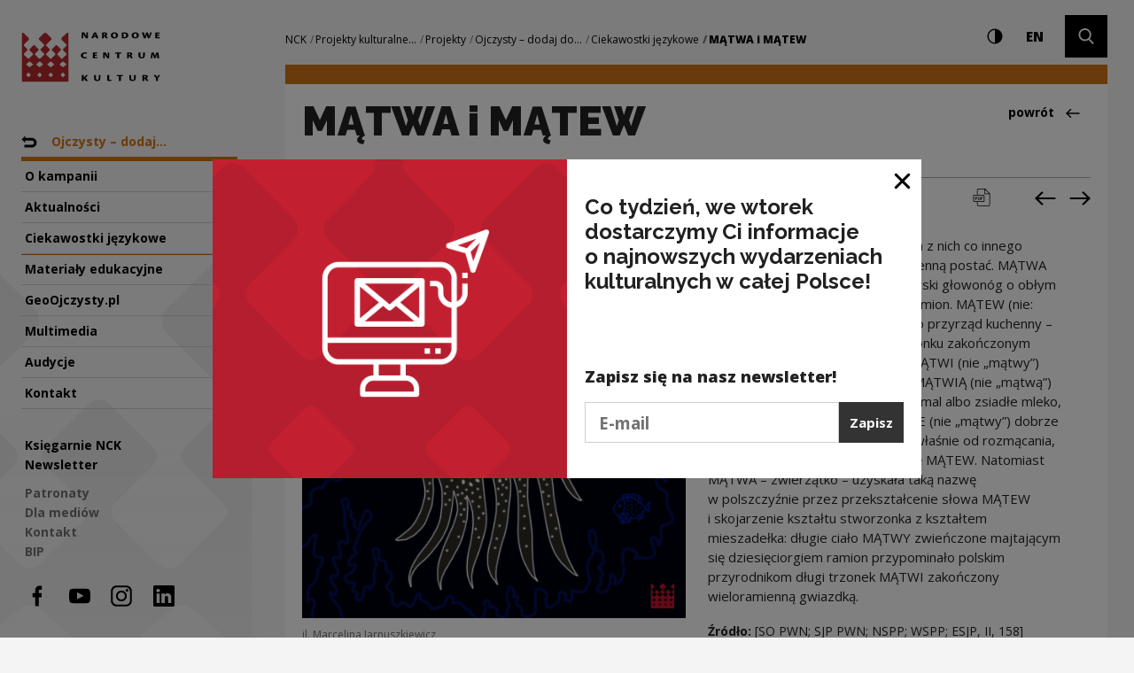

--- FILE ---
content_type: text/html; charset=UTF-8
request_url: https://nck.pl/projekty-kulturalne/projekty/ojczysty-dodaj-do-ulubionych/ciekawostki-jezykowe/matwa-i-matew,cltt,M
body_size: 25317
content:
<!DOCTYPE html>
<html xmlns="http://www.w3.org/1999/xhtml" itemscope itemtype="http://schema.org/WebPage" class="type-curiosity" lang="pl">
<head>
	<meta name="viewport" content="width=device-width, initial-scale=1.0, maximum-scale=1">
	<link href="https://fonts.googleapis.com/css?family=Raleway:900,700,300&amp;subset=latin-ext" rel="stylesheet">
	<link href="https://fonts.googleapis.com/css?family=Open+Sans:300,400,700,800&amp;subset=latin-ext" rel="stylesheet">
	<script>
		document.documentElement.className += ' js index-loading';
	</script>
	<meta charset="utf-8" />
	<title>MĄTWA i MĄTEW | Narodowe Centrum Kultury</title>
	<link rel="alternate" hreflang="pl" href="http://nck.pl/projekty-kulturalne/projekty/ojczysty-dodaj-do-ulubionych/ciekawostki-jezykowe/matwa-i-matew"/>
	<link rel="alternate" hreflang="en" href="http://nck.pl/en/projekty-kulturalne/projekty/ojczysty-dodaj-do-ulubionych/ciekawostki-jezykowe/matwa-i-matew"/>
  <link rel="canonical" href="/projekty-kulturalne/projekty/ojczysty-dodaj-do-ulubionych/ciekawostki-jezykowe/matwa-i-matew,cltt,M" /> 
	<link type="text/plain" rel="author" href="/humans.txt"/>
	<meta name="robots" content="index, follow" />
<link href='/local/dist/style.css?v=1.4.3' rel='stylesheet' type='text/css' title='' />
<script async src="https://www.googletagmanager.com/gtag/js?id=G-YYGN2XV1ZC"></script>
    <script>
      window.dataLayer = window.dataLayer || [];
      function gtag(){dataLayer.push(arguments);}
      gtag('js', new Date());
      gtag('config', 'G-YYGN2XV1ZC');
    </script><!-- Google Tag Manager -->
	<script>(function(w,d,s,l,i){w[l]=w[l]||[];w[l].push({'gtm.start':
	new Date().getTime(),event:'gtm.js'});var f=d.getElementsByTagName(s)[0],
	j=d.createElement(s),dl=l!='dataLayer'?'&l='+l:'';j.async=true;j.src=
	'https://www.googletagmanager.com/gtm.js?id='+i+dl;f.parentNode.insertBefore(j,f);
	})(window,document,'script','dataLayer','GTM-NWD692C');</script>
<!-- End Google Tag Manager --><!-- Hotjar Tracking Code for http://nck.pl -->
	<script type="text/plain" data-tracking-code-group="analytics" >
	    (function(h,o,t,j,a,r){
	        h.hj=h.hj||function(){(h.hj.q=h.hj.q||[]).push(arguments)};
	        h._hjSettings={hjid:1004188,hjsv:6};
	        a=o.getElementsByTagName('head')[0];
	        r=o.createElement('script');r.async=1;
	        r.src=t+h._hjSettings.hjid+j+h._hjSettings.hjsv;
	        a.appendChild(r);
	    })(window,document,'https://static.hotjar.com/c/hotjar-','.js?sv=');
	</script><link rel="apple-touch-icon" sizes="180x180" href="/local/images/icons/apple-touch-icon.png">
<link rel="icon" type="image/png" sizes="32x32" href="/local/images/icons/favicon-32x32.png">
<link rel="icon" type="image/png" sizes="16x16" href="/local/images/icons/favicon-16x16.png">
<link rel="manifest" href="/local/images/icons/manifest.json">
<link rel="mask-icon" href="/local/images/icons/safari-pinned-tab.svg" color="#b62a2f">
<meta name="theme-color" content="#ffffff">	<!-- Schema.org markup for Google+ -->
	<meta itemprop="name" content="MĄTWA i MĄTEW | Narodowe Centrum Kultury">
	<meta itemprop="description" content="">
	 <meta itemprop="image" content="http://nck.pl/upload/thumb/archiwum_ciekawostek/matwa_i_matew_auto_640x640.png">
	<!-- Twitter Card data -->
	<meta name="twitter:card" content="summary_large_image">
	<meta name="twitter:title" content="MĄTWA i MĄTEW | Narodowe Centrum Kultury">
	<meta name="twitter:description" content="">
	<!-- Twitter Summary card images must be at least 120x120px -->
	<meta name="twitter:image" content="http://nck.pl/upload/thumb/archiwum_ciekawostek/matwa_i_matew_auto_640x640.png">	<!-- Open Graph data -->
	<meta property="og:title" content="MĄTWA i MĄTEW | Narodowe Centrum Kultury" />
	<meta property="og:type" content="article" />
	<meta property="og:url" content="http://nck.pl/projekty-kulturalne/projekty/ojczysty-dodaj-do-ulubionych/ciekawostki-jezykowe/matwa-i-matew,cltt,M" />
	<meta property="og:image" content="http://nck.pl/upload/thumb/archiwum_ciekawostek/matwa_i_matew_auto_640x640.png" />	<meta property="og:description" content="" /> 
	<meta property="og:site_name" content="| Narodowe Centrum Kultury" />
	<!--[if lt IE 9]>
	<script src="http://html5shiv.googlecode.com/svn/trunk/html5.js"></script>
	<script src="http://css3-mediaqueries-js.googlecode.com/svn/trunk/css3-mediaqueries.js"></script>
	<![endif]-->
</head>
<body >
	<div id="stage" aria-atomic="true">
		<div id="sidebar-mobile" class="d-lg-none">
  <div class="inner text-center">
    <h1 class="sr-only as-focus-to" tabindex="-1">
      MĄTWA i MĄTEW | Narodowe Centrum Kultury    </h1>
    <a href="#main-content" class="nck-f1 no-as" data-focus-to="#c-start">
      Przejdź do treści    </a>
    <button type="button" class="hamburger d-block d-lg-none mb-10" aria-expanded="false" aria-controls="sidebar-nav" aria-haspopup="true" data-label-expand="Włącz nawigację" data-label-collapse="Zamknij nawigację">
      <span></span>
      <span></span>
      <span></span>
      <span class="sr-only">Włącz nawigację</span>
    </button>
    <a href="/" class="d-block d-lg-none nck-logo mb-10 " aria-label="Narodowe Centrum Kultury">
  <span class="sr-only">Narodowe Centrum Kultury</span>
  <svg  class="logo-crown" style="" xmlns="http://www.w3.org/2000/svg" xml:space="preserve" width="43" height="45" overflow="visible" viewBox="-0.5 -0.5 43 45"><path d="M42 44V.988a.981.981 0 0 0-.986-.92.985.985 0 0 0-.709.295l-4.395 4.31a1.294 1.294 0 0 0 0 1.843l.061.06c.049.069.101.133.166.193l2.537 2.498v.01l1.314 1.285c.382.38.382 1 0 1.374L38.1 13.79l-.011-.006-.904.892a.939.939 0 0 0 0 1.34l.715.702.641.63 1.384 1.356a.941.941 0 0 1-.015 1.325l-3.188 3.131a.978.978 0 0 1-1.365 0l-3.185-3.131a.935.935 0 0 1 0-1.334v-.003l2.01-1.974.711-.702a.935.935 0 0 0 0-1.34l-3.184-3.127a.982.982 0 0 0-1.367 0l-3.184 3.127a.935.935 0 0 0 0 1.34l.718.702.531.521 1.483 1.463a.93.93 0 0 1-.01 1.327l-3.182 3.131a.983.983 0 0 1-1.369 0l-3.188-3.131a.94.94 0 0 1 0-1.337l.682-.671 2.044-2.004a.944.944 0 0 0 0-1.34l-1.703-1.673v-.009l-1.018-.999a.967.967 0 0 1 0-1.374l1.018-.995v-.015l3.151-3.096a1.29 1.29 0 0 0 0-1.843L21.938.375c-.513-.5-1.368-.5-1.878 0l-4.378 4.298a1.289 1.289 0 0 0 0 1.843l3.15 3.096v.015l1.016.995a.962.962 0 0 1 0 1.374l-1.016.999v.009l-1.704 1.673a.94.94 0 0 0 0 1.34l2.044 2.004.683.671a.94.94 0 0 1 0 1.337l-3.188 3.131a.98.98 0 0 1-1.367 0l-3.184-3.131a.932.932 0 0 1-.011-1.327l1.485-1.463.531-.521.716-.702a.937.937 0 0 0 0-1.34l-3.183-3.127a.984.984 0 0 0-1.368 0l-3.182 3.127a.932.932 0 0 0 0 1.34l.711.702 2.01 1.974v.003a.935.935 0 0 1 0 1.334L6.639 23.16a.976.976 0 0 1-1.363 0l-3.188-3.131a.941.941 0 0 1-.015-1.325l1.383-1.356.642-.63.712-.702a.937.937 0 0 0 0-1.34l-.903-.892-.009.006-1.888-1.854a.963.963 0 0 1 0-1.374l1.311-1.285v-.01L5.86 6.769c.067-.06.116-.124.165-.193l.059-.06a1.289 1.289 0 0 0 0-1.843L1.693.363a.988.988 0 0 0-.71-.295.977.977 0 0 0-.984.92V44H42zM4.077 37.671l1.656-1.536a.448.448 0 0 1 .641 0l1.494 1.536a.47.47 0 0 1 0 .656l-1.494 1.538a.448.448 0 0 1-.641 0l-1.495-1.538c-.177-.179-.338-.474-.161-.656zm5.719-8.76L7.491 30.83a.799.799 0 0 1-.986 0l-2.302-1.919a.516.516 0 0 1 0-.821l2.302-1.92a.799.799 0 0 1 .986 0l2.305 1.92a.515.515 0 0 1 0 .821zm4.34 8.76 1.535-1.536a.47.47 0 0 1 .659 0l1.534 1.536a.464.464 0 0 1 0 .656l-1.534 1.538a.47.47 0 0 1-.659 0l-1.535-1.538a.464.464 0 0 1 0-.656zm4.66-8.76-2.302 1.919a.799.799 0 0 1-.986 0l-2.304-1.919a.516.516 0 0 1 0-.821l2.304-1.92a.799.799 0 0 1 .986 0l2.302 1.92a.515.515 0 0 1 0 .821zm5.34 8.76 1.534-1.536a.468.468 0 0 1 .658 0l1.538 1.536a.468.468 0 0 1 0 .656l-1.538 1.538a.468.468 0 0 1-.658 0l-1.534-1.538a.464.464 0 0 1 0-.656zm4.661-8.76-2.303 1.919a.802.802 0 0 1-.988 0l-2.302-1.919c-.272-.228-.272-.597 0-.821l2.302-1.92a.802.802 0 0 1 .988 0l2.303 1.92c.27.224.27.594 0 .821zm6.339 8.76 1.535-1.536a.467.467 0 0 1 .657 0l1.534 1.536a.459.459 0 0 1 0 .656l-1.534 1.538a.467.467 0 0 1-.657 0l-1.535-1.538a.464.464 0 0 1 0-.656zm4.66-8.76-2.302 1.919a.805.805 0 0 1-.99 0l-2.298-1.919c-.274-.228-.274-.597 0-.821l2.298-1.92a.805.805 0 0 1 .99 0l2.302 1.92a.515.515 0 0 1 0 .821z"/></svg>  <svg  class="logo-typo" style="" xmlns="http://www.w3.org/2000/svg" xml:space="preserve" width="92" height="57" overflow="visible" viewBox="0 -0.5 92 57"><path d="M1.08 4.913c0 .911 0 1.527-.031 1.974.635.014 1.27-.012 1.493-.04.174-.043.269-.099.269-.309V3.976c0-.771 0-1.428-.08-2.241.603 1.204.843 1.653 1.494 2.745.729 1.261 1.159 1.876 1.412 2.198.128.168.27.208.493.208.412 0 1.762-.139 1.873-.153V2.057c0-.91.016-1.525.032-1.975-.239 0-1.097.014-1.461.044-.222.025-.302.055-.302.293v1.89c0 .827.016 1.386.112 2.451-.222-.616-.555-1.204-.952-1.861C4.987 2.114 4.13.645 3.828.252 3.732.14 3.605.083 3.415.083c-.174 0-2.049.044-2.414.084v.056l.08.266-.001 4.424zm16.262.562c.062.182.225.559.445 1.077.095.24.223.335.523.335.299 0 1.697-.04 1.903-.139v-.056a54.192 54.192 0 0 1-1.126-2.395c-.333-.796-1.111-2.688-1.794-4.1-.032-.058-.095-.114-.271-.114-.285 0-1.205.057-2.144.153l.033.227c-.588 1.342-2.367 4.999-2.889 6.257l.015.028c.38.07 1.079.139 1.635.139.271 0 .381-.04.477-.223.111-.237.412-.909.51-1.189h2.683zm-2.238-1.273c.396-1.066.698-1.822.891-2.354.174.461.396.993.889 2.354h-1.78zm11.316.039c.412-.028.764.14 1.018.589.332.615.73 1.315.903 1.539.334.435.683.547 1.286.547s1.096-.042 1.445-.125v-.057c-.271-.28-.604-.77-.953-1.359-.43-.714-.842-1.356-1.256-1.652.621-.252 1.461-.671 1.461-1.639 0-1.216-.871-2.002-3.238-2.002-1.348 0-2.715.225-2.841.267.017.266.017.533.017 1.05v3.542c0 .882 0 1.498-.031 1.945.236 0 1.586-.012 1.953-.04.143-.029.236-.069.236-.309V4.241zm0-3.008c.128-.03.382-.043.604-.043.668 0 1.097.393 1.097.994 0 .504-.302.728-.524.84-.222.112-.619.153-1.175.14l-.002-1.931zM38.562 0c-2.412 0-4.207 1.356-4.207 3.584C34.355 5.405 35.657 7 38.45 7c2.827 0 4.209-1.638 4.209-3.583C42.659 1.26 40.863 0 38.577 0h-.015zm-.126 1.246c1.191 0 1.857 1.022 1.857 2.297 0 1.387-.555 2.212-1.684 2.212-1.158 0-1.889-.882-1.889-2.311 0-1.54.872-2.198 1.698-2.198h.018zm8.522 5.474c.685.127 1.558.196 2.271.196 2.588 0 5.225-.727 5.225-3.458 0-1.387-.651-3.375-4.508-3.375-1.209 0-2.652.197-3.002.296.031.25.016.433.016 1.174l-.002 5.167zm2.208-5.376c.283-.028.555-.028.762-.028 1.078 0 2.158.572 2.158 2.114 0 2.045-1.635 2.297-2.27 2.297-.207 0-.51-.03-.65-.043v-4.34zM62.502 0c-2.412 0-4.206 1.356-4.206 3.584 0 1.821 1.3 3.416 4.095 3.416C65.217 7 66.6 5.362 66.6 3.417 66.6 1.26 64.803 0 62.52 0h-.018zm-.127 1.246c1.189 0 1.859 1.022 1.859 2.297 0 1.387-.558 2.212-1.685 2.212-1.157 0-1.89-.882-1.89-2.311 0-1.54.872-2.198 1.697-2.198h.019zm10.051 5.641c.602 0 1.414-.069 1.67-.096.221-.043.334-.21.428-.476.381-1.092 1.019-2.997 1.222-3.754.383 1.302.969 3.277 1.239 4.326.636 0 1.603-.056 1.682-.096.208-.085.288-.21.382-.435.522-1.204 1.222-2.886 1.745-4.089.432-1.022.604-1.54.637-1.623.111-.282.016-.448-.316-.493a32.406 32.406 0 0 0-1.43-.069c-.191.672-.588 1.85-1.459 4.37-.365-1.317-1.004-3.277-1.238-4.06-.082-.226-.189-.31-.445-.31-.443 0-1.096.084-1.684.267a.831.831 0 0 1-.016.448c-.443 1.386-1.017 3.262-1.189 3.766-.383-1.441-.905-3.051-1.146-3.878-.144-.503-.271-.603-.586-.603-.541 0-1.509.099-1.97.169.141.322.476 1.204.777 1.975.682 1.763 1.476 4.13 1.697 4.661zm13.129-.322.209.226c.314.04 1.094.096 2.682.096 1.332 0 1.589-.012 1.763-.083.365-.14.634-.561.793-1.176l-.015-.043c-.397.043-1.098.058-1.78.058-.92 0-1.271-.028-1.442-.07V4.06h1.715c.444 0 .762-.07 1.047-1.232h-2.762V1.429h1.271c.587 0 .967 0 1.154-.085.18-.141.399-.35.479-1.177h-3.032c-.748.015-1.398.099-2.111.141.029.49.029.854.029 1.358v4.899zM6.951 28.348c-.429.154-1.141.281-1.887.281-1.708 0-2.705-.883-2.705-2.184 0-1.387.965-2.113 2.341-2.113.649 0 1.284.153 1.537.25.159.055.285 0 .381-.056.157-.085.473-.687.425-.91-.235-.281-1.169-.616-2.42-.616C2.169 23 0 24.218 0 26.585 0 28.585 1.551 30 4.607 30c.806 0 1.599-.182 1.868-.336.237-.211.521-.755.521-1.272l-.045-.044zm6.701 1.218.205.225c.315.042 1.093.098 2.675.098 1.331 0 1.585-.013 1.757-.086.363-.139.634-.559.793-1.174l-.018-.043c-.396.043-1.092.057-1.772.057-.918 0-1.267-.027-1.44-.068v-1.513h1.711c.443 0 .758-.07 1.043-1.233h-2.754v-1.4h1.269c.584 0 .965 0 1.153-.083.177-.139.396-.351.478-1.176h-3.024c-.742.014-1.394.098-2.104.139.032.491.032.856.032 1.36v4.898h-.004zm12.024-1.652c0 .913 0 1.527-.031 1.975.633.014 1.267-.013 1.487-.041.175-.045.271-.098.271-.31v-2.561c0-.771 0-1.428-.078-2.241.601 1.204.837 1.653 1.486 2.743.729 1.261 1.155 1.878 1.41 2.201.127.166.268.207.488.207.411 0 1.757-.138 1.868-.152v-4.676c0-.909.019-1.526.032-1.973-.237 0-1.092.014-1.457.042-.221.027-.301.055-.301.293v1.889c0 .828.016 1.386.111 2.452-.224-.617-.557-1.205-.949-1.864-.445-.783-1.3-2.252-1.6-2.645-.096-.112-.225-.167-.412-.167-.176 0-2.042.042-2.406.083v.057l.078.266v4.423h.003zm16.021 1.792c0 .17.078.196.302.196.868 0 1.472-.026 1.946-.084-.016-.226-.047-.574-.047-1.316v-4.075h1.662c.394-.069.806-.292.947-1.259h-4.906c-1.266 0-1.646-.014-1.851-.056-.146.125-.444.533-.541 1.007-.03.183.063.308.285.308h2.2v5.279h.003zm13.481-2.463c.412-.029.76.14 1.014.588.33.617.729 1.317.901 1.54.335.434.681.546 1.281.546.604 0 1.092-.04 1.438-.125v-.058c-.267-.28-.601-.77-.947-1.356-.426-.715-.838-1.358-1.25-1.652.615-.252 1.455-.671 1.455-1.638 0-1.217-.869-2.001-3.228-2.001-1.347 0-2.709.222-2.835.266.016.266.016.532.016 1.05v3.541c0 .884 0 1.5-.031 1.945.236 0 1.582-.012 1.947-.041.143-.027.237-.068.237-.309l.002-2.296zm0-3.011c.124-.028.379-.042.602-.042.666 0 1.092.393 1.092.994 0 .504-.301.729-.521.841-.222.113-.619.154-1.172.139v-1.932zm13.147-.532c0-.519-.062-.615-.288-.615-.82 0-1.674.042-1.945.069.016.252.033.686.033 1.415v2.143c0 2.282 1.281 3.289 3.562 3.289 1.758 0 3.75-.42 3.75-3.555v-1.387c0-.895.018-1.54.049-1.973-.254 0-1.254 0-1.68.042-.188.013-.301.055-.301.293v3.319c0 1.485-.648 2.015-1.6 2.015-.901 0-1.581-.615-1.581-1.96V23.7h.001zm18.321-.224c-.461 1.107-1.222 2.899-1.508 3.599l-1.392-3.654c-.097-.239-.174-.335-.49-.335-.746 0-1.614.083-2.121.196l.019.293c-.383 2.284-.875 5-1.096 6.161.158.099 1.409.152 1.631.152.146 0 .207-.041.237-.207.158-1.542.507-3.488.558-4.775.358 1.163 1.297 3.863 1.611 4.873.491 0 1.377-.113 1.758-.211.713-2.03 1.33-3.64 1.584-4.563l.108 1.639c.111 1.775.175 2.365.224 2.995.017.154.062.252.285.252.346 0 1.787-.098 1.944-.154-.045-.363-.222-1.286-.377-2.407l-.521-3.91c-.033-.267-.158-.335-.332-.335-.442 0-1.899.097-2.121.196v.195h-.001zM1.046 55.688c0 .172.08.197.319.197.333 0 1.762-.025 1.921-.085-.017-.211-.047-.579-.047-1.317v-1.869c.349.58 1.397 1.971 1.968 2.722.365.479.59.58.859.58 1.065 0 1.906-.056 2.064-.114v-.07c-.604-.723-2.048-2.438-2.78-3.516.812-.918 2.018-2.18 2.383-2.648.222-.282.175-.426-.239-.481A14.8 14.8 0 0 0 6.083 49c-.62.824-1.715 2.012-2.843 3.415v-2.763c0-.525-.032-.652-.224-.652-.269 0-1.746.07-2.016.114.032.241.046.694.046 1.403v5.171zm16.28-6.063c0-.525-.064-.625-.286-.625-.825 0-1.685.042-1.952.07.016.255.032.695.032 1.433v2.167c0 2.311 1.284 3.33 3.573 3.33 1.763 0 3.762-.424 3.762-3.6v-1.402c0-.906.018-1.559.047-1.998-.252 0-1.252 0-1.68.042-.191.015-.303.058-.303.297v3.36c0 1.502-.652 2.037-1.605 2.037-.904 0-1.588-.62-1.588-1.982v-3.129zm12.953 5.936.205.228c.32.042 1.098.099 2.687.099 1.158 0 1.397-.014 1.604-.099.175-.113.637-.537.779-1.19l-.033-.027c-.43.043-.92.057-1.731.057-.776 0-1.126-.027-1.315-.07l.014-4.945c0-.51-.047-.608-.284-.608-.765 0-1.685.058-1.954.084.032.241.032.694.032 1.349v5.125h-.004zm13.391.141c0 .17.079.198.303.198.873 0 1.478-.028 1.953-.086-.016-.226-.049-.578-.049-1.332v-4.121h1.668c.398-.071.809-.299.952-1.277h-4.923c-1.27 0-1.65-.014-1.857-.055-.144.127-.445.537-.54 1.02-.032.186.063.312.284.312h2.209v5.341zm14.153-6.077c0-.525-.065-.625-.288-.625-.824 0-1.684.042-1.953.07.016.255.033.695.033 1.433v2.167c0 2.311 1.285 3.33 3.572 3.33 1.763 0 3.764-.424 3.764-3.6v-1.402c0-.906.016-1.559.05-1.998-.255 0-1.256 0-1.685.042-.191.015-.303.058-.303.297v3.36c0 1.502-.65 2.037-1.604 2.037-.904 0-1.587-.62-1.587-1.982l.001-3.129zm15.113 3.584c.412-.029.764.141 1.016.594.334.624.73 1.334.906 1.559.334.439.683.555 1.287.555.604 0 1.097-.043 1.443-.128v-.059c-.27-.283-.602-.779-.951-1.375-.431-.722-.843-1.375-1.254-1.672.619-.254 1.459-.681 1.459-1.656 0-1.234-.871-2.027-3.24-2.027-1.349 0-2.717.227-2.843.27.019.27.019.539.019 1.062v3.586c0 .893 0 1.516-.032 1.968.235 0 1.589-.014 1.952-.04.142-.031.238-.07.238-.312v-2.325zm0-3.045c.129-.03.381-.045.604-.045.666 0 1.097.398 1.097 1.007 0 .511-.302.735-.525.851-.221.112-.619.154-1.174.142v-1.954h-.002zm13.291 5.51c0 .186.094.212.283.212 1.08 0 1.463-.026 1.971-.085-.016-.24-.047-.594-.047-1.318v-1.387c0-.156.096-.312.158-.412.176-.252 2.08-2.806 2.303-3.158.113-.17.189-.326-.062-.397-.335-.087-.765-.129-1.623-.129-.237.384-.983 1.672-1.589 2.592-.461-.779-.807-1.373-1.236-2.025-.302-.467-.414-.567-.653-.567-.461 0-1.604.1-2.131.198v.058c.319.383 1.098 1.458 1.986 2.65.316.438.43.648.523.834.078.129.113.256.113.469v2.465h.004z"/></svg>  </a>  </div>
</div>

		<div id="sidebar">
			<div id="sidebar-nav" class="item-sidebar" data-as-view="sidebar" data-as-id="sidebar-681158250">
  <div class="crown-wrapper d-none d-lg-block">
    <svg  class="crown" style="" xmlns="http://www.w3.org/2000/svg" xml:space="preserve" width="43" height="45" overflow="visible" viewBox="-0.5 -0.5 43 45"><path d="M42 44V.988a.981.981 0 0 0-.986-.92.985.985 0 0 0-.709.295l-4.395 4.31a1.294 1.294 0 0 0 0 1.843l.061.06c.049.069.101.133.166.193l2.537 2.498v.01l1.314 1.285c.382.38.382 1 0 1.374L38.1 13.79l-.011-.006-.904.892a.939.939 0 0 0 0 1.34l.715.702.641.63 1.384 1.356a.941.941 0 0 1-.015 1.325l-3.188 3.131a.978.978 0 0 1-1.365 0l-3.185-3.131a.935.935 0 0 1 0-1.334v-.003l2.01-1.974.711-.702a.935.935 0 0 0 0-1.34l-3.184-3.127a.982.982 0 0 0-1.367 0l-3.184 3.127a.935.935 0 0 0 0 1.34l.718.702.531.521 1.483 1.463a.93.93 0 0 1-.01 1.327l-3.182 3.131a.983.983 0 0 1-1.369 0l-3.188-3.131a.94.94 0 0 1 0-1.337l.682-.671 2.044-2.004a.944.944 0 0 0 0-1.34l-1.703-1.673v-.009l-1.018-.999a.967.967 0 0 1 0-1.374l1.018-.995v-.015l3.151-3.096a1.29 1.29 0 0 0 0-1.843L21.938.375c-.513-.5-1.368-.5-1.878 0l-4.378 4.298a1.289 1.289 0 0 0 0 1.843l3.15 3.096v.015l1.016.995a.962.962 0 0 1 0 1.374l-1.016.999v.009l-1.704 1.673a.94.94 0 0 0 0 1.34l2.044 2.004.683.671a.94.94 0 0 1 0 1.337l-3.188 3.131a.98.98 0 0 1-1.367 0l-3.184-3.131a.932.932 0 0 1-.011-1.327l1.485-1.463.531-.521.716-.702a.937.937 0 0 0 0-1.34l-3.183-3.127a.984.984 0 0 0-1.368 0l-3.182 3.127a.932.932 0 0 0 0 1.34l.711.702 2.01 1.974v.003a.935.935 0 0 1 0 1.334L6.639 23.16a.976.976 0 0 1-1.363 0l-3.188-3.131a.941.941 0 0 1-.015-1.325l1.383-1.356.642-.63.712-.702a.937.937 0 0 0 0-1.34l-.903-.892-.009.006-1.888-1.854a.963.963 0 0 1 0-1.374l1.311-1.285v-.01L5.86 6.769c.067-.06.116-.124.165-.193l.059-.06a1.289 1.289 0 0 0 0-1.843L1.693.363a.988.988 0 0 0-.71-.295.977.977 0 0 0-.984.92V44H42zM4.077 37.671l1.656-1.536a.448.448 0 0 1 .641 0l1.494 1.536a.47.47 0 0 1 0 .656l-1.494 1.538a.448.448 0 0 1-.641 0l-1.495-1.538c-.177-.179-.338-.474-.161-.656zm5.719-8.76L7.491 30.83a.799.799 0 0 1-.986 0l-2.302-1.919a.516.516 0 0 1 0-.821l2.302-1.92a.799.799 0 0 1 .986 0l2.305 1.92a.515.515 0 0 1 0 .821zm4.34 8.76 1.535-1.536a.47.47 0 0 1 .659 0l1.534 1.536a.464.464 0 0 1 0 .656l-1.534 1.538a.47.47 0 0 1-.659 0l-1.535-1.538a.464.464 0 0 1 0-.656zm4.66-8.76-2.302 1.919a.799.799 0 0 1-.986 0l-2.304-1.919a.516.516 0 0 1 0-.821l2.304-1.92a.799.799 0 0 1 .986 0l2.302 1.92a.515.515 0 0 1 0 .821zm5.34 8.76 1.534-1.536a.468.468 0 0 1 .658 0l1.538 1.536a.468.468 0 0 1 0 .656l-1.538 1.538a.468.468 0 0 1-.658 0l-1.534-1.538a.464.464 0 0 1 0-.656zm4.661-8.76-2.303 1.919a.802.802 0 0 1-.988 0l-2.302-1.919c-.272-.228-.272-.597 0-.821l2.302-1.92a.802.802 0 0 1 .988 0l2.303 1.92c.27.224.27.594 0 .821zm6.339 8.76 1.535-1.536a.467.467 0 0 1 .657 0l1.534 1.536a.459.459 0 0 1 0 .656l-1.534 1.538a.467.467 0 0 1-.657 0l-1.535-1.538a.464.464 0 0 1 0-.656zm4.66-8.76-2.302 1.919a.805.805 0 0 1-.99 0l-2.298-1.919c-.274-.228-.274-.597 0-.821l2.298-1.92a.805.805 0 0 1 .99 0l2.302 1.92a.515.515 0 0 1 0 .821z"/></svg>  </div>
  <div class="inner">
    <h1 class="sr-only as-focus-to" tabindex="-1">
      MĄTWA i MĄTEW | Narodowe Centrum Kultury    </h1>
    <a href="#main-content" class="nck-f1 no-as" data-focus-to="#c-start">
      Przejdź do treści    </a>
    <a href="/" class="d-none d-lg-block nck-logo mb-50 " aria-label="Narodowe Centrum Kultury">
  <span class="sr-only">Narodowe Centrum Kultury</span>
  <svg  class="logo-crown" style="" xmlns="http://www.w3.org/2000/svg" xml:space="preserve" width="43" height="45" overflow="visible" viewBox="-0.5 -0.5 43 45"><path d="M42 44V.988a.981.981 0 0 0-.986-.92.985.985 0 0 0-.709.295l-4.395 4.31a1.294 1.294 0 0 0 0 1.843l.061.06c.049.069.101.133.166.193l2.537 2.498v.01l1.314 1.285c.382.38.382 1 0 1.374L38.1 13.79l-.011-.006-.904.892a.939.939 0 0 0 0 1.34l.715.702.641.63 1.384 1.356a.941.941 0 0 1-.015 1.325l-3.188 3.131a.978.978 0 0 1-1.365 0l-3.185-3.131a.935.935 0 0 1 0-1.334v-.003l2.01-1.974.711-.702a.935.935 0 0 0 0-1.34l-3.184-3.127a.982.982 0 0 0-1.367 0l-3.184 3.127a.935.935 0 0 0 0 1.34l.718.702.531.521 1.483 1.463a.93.93 0 0 1-.01 1.327l-3.182 3.131a.983.983 0 0 1-1.369 0l-3.188-3.131a.94.94 0 0 1 0-1.337l.682-.671 2.044-2.004a.944.944 0 0 0 0-1.34l-1.703-1.673v-.009l-1.018-.999a.967.967 0 0 1 0-1.374l1.018-.995v-.015l3.151-3.096a1.29 1.29 0 0 0 0-1.843L21.938.375c-.513-.5-1.368-.5-1.878 0l-4.378 4.298a1.289 1.289 0 0 0 0 1.843l3.15 3.096v.015l1.016.995a.962.962 0 0 1 0 1.374l-1.016.999v.009l-1.704 1.673a.94.94 0 0 0 0 1.34l2.044 2.004.683.671a.94.94 0 0 1 0 1.337l-3.188 3.131a.98.98 0 0 1-1.367 0l-3.184-3.131a.932.932 0 0 1-.011-1.327l1.485-1.463.531-.521.716-.702a.937.937 0 0 0 0-1.34l-3.183-3.127a.984.984 0 0 0-1.368 0l-3.182 3.127a.932.932 0 0 0 0 1.34l.711.702 2.01 1.974v.003a.935.935 0 0 1 0 1.334L6.639 23.16a.976.976 0 0 1-1.363 0l-3.188-3.131a.941.941 0 0 1-.015-1.325l1.383-1.356.642-.63.712-.702a.937.937 0 0 0 0-1.34l-.903-.892-.009.006-1.888-1.854a.963.963 0 0 1 0-1.374l1.311-1.285v-.01L5.86 6.769c.067-.06.116-.124.165-.193l.059-.06a1.289 1.289 0 0 0 0-1.843L1.693.363a.988.988 0 0 0-.71-.295.977.977 0 0 0-.984.92V44H42zM4.077 37.671l1.656-1.536a.448.448 0 0 1 .641 0l1.494 1.536a.47.47 0 0 1 0 .656l-1.494 1.538a.448.448 0 0 1-.641 0l-1.495-1.538c-.177-.179-.338-.474-.161-.656zm5.719-8.76L7.491 30.83a.799.799 0 0 1-.986 0l-2.302-1.919a.516.516 0 0 1 0-.821l2.302-1.92a.799.799 0 0 1 .986 0l2.305 1.92a.515.515 0 0 1 0 .821zm4.34 8.76 1.535-1.536a.47.47 0 0 1 .659 0l1.534 1.536a.464.464 0 0 1 0 .656l-1.534 1.538a.47.47 0 0 1-.659 0l-1.535-1.538a.464.464 0 0 1 0-.656zm4.66-8.76-2.302 1.919a.799.799 0 0 1-.986 0l-2.304-1.919a.516.516 0 0 1 0-.821l2.304-1.92a.799.799 0 0 1 .986 0l2.302 1.92a.515.515 0 0 1 0 .821zm5.34 8.76 1.534-1.536a.468.468 0 0 1 .658 0l1.538 1.536a.468.468 0 0 1 0 .656l-1.538 1.538a.468.468 0 0 1-.658 0l-1.534-1.538a.464.464 0 0 1 0-.656zm4.661-8.76-2.303 1.919a.802.802 0 0 1-.988 0l-2.302-1.919c-.272-.228-.272-.597 0-.821l2.302-1.92a.802.802 0 0 1 .988 0l2.303 1.92c.27.224.27.594 0 .821zm6.339 8.76 1.535-1.536a.467.467 0 0 1 .657 0l1.534 1.536a.459.459 0 0 1 0 .656l-1.534 1.538a.467.467 0 0 1-.657 0l-1.535-1.538a.464.464 0 0 1 0-.656zm4.66-8.76-2.302 1.919a.805.805 0 0 1-.99 0l-2.298-1.919c-.274-.228-.274-.597 0-.821l2.298-1.92a.805.805 0 0 1 .99 0l2.302 1.92a.515.515 0 0 1 0 .821z"/></svg>  <svg  class="logo-typo" style="" xmlns="http://www.w3.org/2000/svg" xml:space="preserve" width="92" height="57" overflow="visible" viewBox="0 -0.5 92 57"><path d="M1.08 4.913c0 .911 0 1.527-.031 1.974.635.014 1.27-.012 1.493-.04.174-.043.269-.099.269-.309V3.976c0-.771 0-1.428-.08-2.241.603 1.204.843 1.653 1.494 2.745.729 1.261 1.159 1.876 1.412 2.198.128.168.27.208.493.208.412 0 1.762-.139 1.873-.153V2.057c0-.91.016-1.525.032-1.975-.239 0-1.097.014-1.461.044-.222.025-.302.055-.302.293v1.89c0 .827.016 1.386.112 2.451-.222-.616-.555-1.204-.952-1.861C4.987 2.114 4.13.645 3.828.252 3.732.14 3.605.083 3.415.083c-.174 0-2.049.044-2.414.084v.056l.08.266-.001 4.424zm16.262.562c.062.182.225.559.445 1.077.095.24.223.335.523.335.299 0 1.697-.04 1.903-.139v-.056a54.192 54.192 0 0 1-1.126-2.395c-.333-.796-1.111-2.688-1.794-4.1-.032-.058-.095-.114-.271-.114-.285 0-1.205.057-2.144.153l.033.227c-.588 1.342-2.367 4.999-2.889 6.257l.015.028c.38.07 1.079.139 1.635.139.271 0 .381-.04.477-.223.111-.237.412-.909.51-1.189h2.683zm-2.238-1.273c.396-1.066.698-1.822.891-2.354.174.461.396.993.889 2.354h-1.78zm11.316.039c.412-.028.764.14 1.018.589.332.615.73 1.315.903 1.539.334.435.683.547 1.286.547s1.096-.042 1.445-.125v-.057c-.271-.28-.604-.77-.953-1.359-.43-.714-.842-1.356-1.256-1.652.621-.252 1.461-.671 1.461-1.639 0-1.216-.871-2.002-3.238-2.002-1.348 0-2.715.225-2.841.267.017.266.017.533.017 1.05v3.542c0 .882 0 1.498-.031 1.945.236 0 1.586-.012 1.953-.04.143-.029.236-.069.236-.309V4.241zm0-3.008c.128-.03.382-.043.604-.043.668 0 1.097.393 1.097.994 0 .504-.302.728-.524.84-.222.112-.619.153-1.175.14l-.002-1.931zM38.562 0c-2.412 0-4.207 1.356-4.207 3.584C34.355 5.405 35.657 7 38.45 7c2.827 0 4.209-1.638 4.209-3.583C42.659 1.26 40.863 0 38.577 0h-.015zm-.126 1.246c1.191 0 1.857 1.022 1.857 2.297 0 1.387-.555 2.212-1.684 2.212-1.158 0-1.889-.882-1.889-2.311 0-1.54.872-2.198 1.698-2.198h.018zm8.522 5.474c.685.127 1.558.196 2.271.196 2.588 0 5.225-.727 5.225-3.458 0-1.387-.651-3.375-4.508-3.375-1.209 0-2.652.197-3.002.296.031.25.016.433.016 1.174l-.002 5.167zm2.208-5.376c.283-.028.555-.028.762-.028 1.078 0 2.158.572 2.158 2.114 0 2.045-1.635 2.297-2.27 2.297-.207 0-.51-.03-.65-.043v-4.34zM62.502 0c-2.412 0-4.206 1.356-4.206 3.584 0 1.821 1.3 3.416 4.095 3.416C65.217 7 66.6 5.362 66.6 3.417 66.6 1.26 64.803 0 62.52 0h-.018zm-.127 1.246c1.189 0 1.859 1.022 1.859 2.297 0 1.387-.558 2.212-1.685 2.212-1.157 0-1.89-.882-1.89-2.311 0-1.54.872-2.198 1.697-2.198h.019zm10.051 5.641c.602 0 1.414-.069 1.67-.096.221-.043.334-.21.428-.476.381-1.092 1.019-2.997 1.222-3.754.383 1.302.969 3.277 1.239 4.326.636 0 1.603-.056 1.682-.096.208-.085.288-.21.382-.435.522-1.204 1.222-2.886 1.745-4.089.432-1.022.604-1.54.637-1.623.111-.282.016-.448-.316-.493a32.406 32.406 0 0 0-1.43-.069c-.191.672-.588 1.85-1.459 4.37-.365-1.317-1.004-3.277-1.238-4.06-.082-.226-.189-.31-.445-.31-.443 0-1.096.084-1.684.267a.831.831 0 0 1-.016.448c-.443 1.386-1.017 3.262-1.189 3.766-.383-1.441-.905-3.051-1.146-3.878-.144-.503-.271-.603-.586-.603-.541 0-1.509.099-1.97.169.141.322.476 1.204.777 1.975.682 1.763 1.476 4.13 1.697 4.661zm13.129-.322.209.226c.314.04 1.094.096 2.682.096 1.332 0 1.589-.012 1.763-.083.365-.14.634-.561.793-1.176l-.015-.043c-.397.043-1.098.058-1.78.058-.92 0-1.271-.028-1.442-.07V4.06h1.715c.444 0 .762-.07 1.047-1.232h-2.762V1.429h1.271c.587 0 .967 0 1.154-.085.18-.141.399-.35.479-1.177h-3.032c-.748.015-1.398.099-2.111.141.029.49.029.854.029 1.358v4.899zM6.951 28.348c-.429.154-1.141.281-1.887.281-1.708 0-2.705-.883-2.705-2.184 0-1.387.965-2.113 2.341-2.113.649 0 1.284.153 1.537.25.159.055.285 0 .381-.056.157-.085.473-.687.425-.91-.235-.281-1.169-.616-2.42-.616C2.169 23 0 24.218 0 26.585 0 28.585 1.551 30 4.607 30c.806 0 1.599-.182 1.868-.336.237-.211.521-.755.521-1.272l-.045-.044zm6.701 1.218.205.225c.315.042 1.093.098 2.675.098 1.331 0 1.585-.013 1.757-.086.363-.139.634-.559.793-1.174l-.018-.043c-.396.043-1.092.057-1.772.057-.918 0-1.267-.027-1.44-.068v-1.513h1.711c.443 0 .758-.07 1.043-1.233h-2.754v-1.4h1.269c.584 0 .965 0 1.153-.083.177-.139.396-.351.478-1.176h-3.024c-.742.014-1.394.098-2.104.139.032.491.032.856.032 1.36v4.898h-.004zm12.024-1.652c0 .913 0 1.527-.031 1.975.633.014 1.267-.013 1.487-.041.175-.045.271-.098.271-.31v-2.561c0-.771 0-1.428-.078-2.241.601 1.204.837 1.653 1.486 2.743.729 1.261 1.155 1.878 1.41 2.201.127.166.268.207.488.207.411 0 1.757-.138 1.868-.152v-4.676c0-.909.019-1.526.032-1.973-.237 0-1.092.014-1.457.042-.221.027-.301.055-.301.293v1.889c0 .828.016 1.386.111 2.452-.224-.617-.557-1.205-.949-1.864-.445-.783-1.3-2.252-1.6-2.645-.096-.112-.225-.167-.412-.167-.176 0-2.042.042-2.406.083v.057l.078.266v4.423h.003zm16.021 1.792c0 .17.078.196.302.196.868 0 1.472-.026 1.946-.084-.016-.226-.047-.574-.047-1.316v-4.075h1.662c.394-.069.806-.292.947-1.259h-4.906c-1.266 0-1.646-.014-1.851-.056-.146.125-.444.533-.541 1.007-.03.183.063.308.285.308h2.2v5.279h.003zm13.481-2.463c.412-.029.76.14 1.014.588.33.617.729 1.317.901 1.54.335.434.681.546 1.281.546.604 0 1.092-.04 1.438-.125v-.058c-.267-.28-.601-.77-.947-1.356-.426-.715-.838-1.358-1.25-1.652.615-.252 1.455-.671 1.455-1.638 0-1.217-.869-2.001-3.228-2.001-1.347 0-2.709.222-2.835.266.016.266.016.532.016 1.05v3.541c0 .884 0 1.5-.031 1.945.236 0 1.582-.012 1.947-.041.143-.027.237-.068.237-.309l.002-2.296zm0-3.011c.124-.028.379-.042.602-.042.666 0 1.092.393 1.092.994 0 .504-.301.729-.521.841-.222.113-.619.154-1.172.139v-1.932zm13.147-.532c0-.519-.062-.615-.288-.615-.82 0-1.674.042-1.945.069.016.252.033.686.033 1.415v2.143c0 2.282 1.281 3.289 3.562 3.289 1.758 0 3.75-.42 3.75-3.555v-1.387c0-.895.018-1.54.049-1.973-.254 0-1.254 0-1.68.042-.188.013-.301.055-.301.293v3.319c0 1.485-.648 2.015-1.6 2.015-.901 0-1.581-.615-1.581-1.96V23.7h.001zm18.321-.224c-.461 1.107-1.222 2.899-1.508 3.599l-1.392-3.654c-.097-.239-.174-.335-.49-.335-.746 0-1.614.083-2.121.196l.019.293c-.383 2.284-.875 5-1.096 6.161.158.099 1.409.152 1.631.152.146 0 .207-.041.237-.207.158-1.542.507-3.488.558-4.775.358 1.163 1.297 3.863 1.611 4.873.491 0 1.377-.113 1.758-.211.713-2.03 1.33-3.64 1.584-4.563l.108 1.639c.111 1.775.175 2.365.224 2.995.017.154.062.252.285.252.346 0 1.787-.098 1.944-.154-.045-.363-.222-1.286-.377-2.407l-.521-3.91c-.033-.267-.158-.335-.332-.335-.442 0-1.899.097-2.121.196v.195h-.001zM1.046 55.688c0 .172.08.197.319.197.333 0 1.762-.025 1.921-.085-.017-.211-.047-.579-.047-1.317v-1.869c.349.58 1.397 1.971 1.968 2.722.365.479.59.58.859.58 1.065 0 1.906-.056 2.064-.114v-.07c-.604-.723-2.048-2.438-2.78-3.516.812-.918 2.018-2.18 2.383-2.648.222-.282.175-.426-.239-.481A14.8 14.8 0 0 0 6.083 49c-.62.824-1.715 2.012-2.843 3.415v-2.763c0-.525-.032-.652-.224-.652-.269 0-1.746.07-2.016.114.032.241.046.694.046 1.403v5.171zm16.28-6.063c0-.525-.064-.625-.286-.625-.825 0-1.685.042-1.952.07.016.255.032.695.032 1.433v2.167c0 2.311 1.284 3.33 3.573 3.33 1.763 0 3.762-.424 3.762-3.6v-1.402c0-.906.018-1.559.047-1.998-.252 0-1.252 0-1.68.042-.191.015-.303.058-.303.297v3.36c0 1.502-.652 2.037-1.605 2.037-.904 0-1.588-.62-1.588-1.982v-3.129zm12.953 5.936.205.228c.32.042 1.098.099 2.687.099 1.158 0 1.397-.014 1.604-.099.175-.113.637-.537.779-1.19l-.033-.027c-.43.043-.92.057-1.731.057-.776 0-1.126-.027-1.315-.07l.014-4.945c0-.51-.047-.608-.284-.608-.765 0-1.685.058-1.954.084.032.241.032.694.032 1.349v5.125h-.004zm13.391.141c0 .17.079.198.303.198.873 0 1.478-.028 1.953-.086-.016-.226-.049-.578-.049-1.332v-4.121h1.668c.398-.071.809-.299.952-1.277h-4.923c-1.27 0-1.65-.014-1.857-.055-.144.127-.445.537-.54 1.02-.032.186.063.312.284.312h2.209v5.341zm14.153-6.077c0-.525-.065-.625-.288-.625-.824 0-1.684.042-1.953.07.016.255.033.695.033 1.433v2.167c0 2.311 1.285 3.33 3.572 3.33 1.763 0 3.764-.424 3.764-3.6v-1.402c0-.906.016-1.559.05-1.998-.255 0-1.256 0-1.685.042-.191.015-.303.058-.303.297v3.36c0 1.502-.65 2.037-1.604 2.037-.904 0-1.587-.62-1.587-1.982l.001-3.129zm15.113 3.584c.412-.029.764.141 1.016.594.334.624.73 1.334.906 1.559.334.439.683.555 1.287.555.604 0 1.097-.043 1.443-.128v-.059c-.27-.283-.602-.779-.951-1.375-.431-.722-.843-1.375-1.254-1.672.619-.254 1.459-.681 1.459-1.656 0-1.234-.871-2.027-3.24-2.027-1.349 0-2.717.227-2.843.27.019.27.019.539.019 1.062v3.586c0 .893 0 1.516-.032 1.968.235 0 1.589-.014 1.952-.04.142-.031.238-.07.238-.312v-2.325zm0-3.045c.129-.03.381-.045.604-.045.666 0 1.097.398 1.097 1.007 0 .511-.302.735-.525.851-.221.112-.619.154-1.174.142v-1.954h-.002zm13.291 5.51c0 .186.094.212.283.212 1.08 0 1.463-.026 1.971-.085-.016-.24-.047-.594-.047-1.318v-1.387c0-.156.096-.312.158-.412.176-.252 2.08-2.806 2.303-3.158.113-.17.189-.326-.062-.397-.335-.087-.765-.129-1.623-.129-.237.384-.983 1.672-1.589 2.592-.461-.779-.807-1.373-1.236-2.025-.302-.467-.414-.567-.653-.567-.461 0-1.604.1-2.131.198v.058c.319.383 1.098 1.458 1.986 2.65.316.438.43.648.523.834.078.129.113.256.113.469v2.465h.004z"/></svg>  </a>    <nav class="menus-wrapper">
      <h2 class="sr-only">Nawigacja</h2>
      <div class="item-menu mb-20">
  <ul class="main-menu list-unstyled mb-30">
      <li class="parent-item" style="border-bottom-color: #D17313;">
        <a class="parent-link" href="/projekty-kulturalne/projekty" style="color: #D17313;">
          <svg class="i-m" style="" xmlns="http://www.w3.org/2000/svg" width="1420" height="1420" viewBox="-33 -141 1065 1065"><path d="M679.93 141.727H239.742v-150.5L-2.02 233l241.762 241.762V319.215H679.93c76.644 0 139.004 62.36 139.004 139.004 0 76.648-62.36 139-139.004 139H177.934v177.488H679.93c174.511 0 316.488-141.973 316.488-316.488S854.441 141.727 679.93 141.727zm0 0"/></svg>          <span> </span>
          <strong class="sr-only">Powrót do: Projekty</strong>
        </a>
        <a href="/projekty-kulturalne/projekty/ojczysty-dodaj-do-ulubionych" class="item-link">
          <span style="color: #D17313">Ojczysty – dodaj...</span>
        </a>
      </li>
      <li class="menu-item menu-level1 menu-item-192145901 "><a href="/projekty-kulturalne/projekty/ojczysty-dodaj-do-ulubionych/o-kampanii" data-id="192145901">O kampanii<div class="" style="background-color: #D17313;"></div></a><span class="mi-icon" tabindex="-1" aria-hidden="true">></span></li><li class="menu-item menu-level1 menu-item-4928190 "><a href="/projekty-kulturalne/projekty/ojczysty-dodaj-do-ulubionych/aktualnosci" data-id="4928190">Aktualności<div class="" style="background-color: #D17313;"></div></a><span class="mi-icon" tabindex="-1" aria-hidden="true">></span></li><li class="menu-item menu-level1 menu-item-50000 active"><a href="/projekty-kulturalne/projekty/ojczysty-dodaj-do-ulubionych/ciekawostki-jezykowe" data-id="50000">Ciekawostki językowe<div class="" style="background-color: #D17313;"></div></a><span class="mi-icon" tabindex="-1" aria-hidden="true">></span></li><li class="menu-item menu-level1 menu-item-937548274 "><a href="/projekty-kulturalne/projekty/ojczysty-dodaj-do-ulubionych/materialy-edukacyjne" data-id="937548274">Materiały edukacyjne<div class="" style="background-color: #D17313;"></div></a><span class="mi-icon" tabindex="-1" aria-hidden="true">></span></li><li class="menu-item menu-level1 menu-item-177424970 "><a href="/projekty-kulturalne/projekty/ojczysty-dodaj-do-ulubionych/geoojczysty" data-id="177424970">GeoOjczysty.pl<div class="" style="background-color: #D17313;"></div></a><span class="mi-icon" tabindex="-1" aria-hidden="true">></span></li><li class="menu-item menu-level1 menu-item-353573204 "><a href="/projekty-kulturalne/projekty/ojczysty-dodaj-do-ulubionych/multimedia" data-id="353573204">Multimedia<div class="" style="background-color: #D17313;"></div></a><span class="mi-icon" tabindex="-1" aria-hidden="true">></span></li><li class="menu-item menu-level1 menu-item-60686843 "><a href="/projekty-kulturalne/projekty/ojczysty-dodaj-do-ulubionych/audycje" data-id="60686843">Audycje<div class="" style="background-color: #D17313;"></div></a><span class="mi-icon" tabindex="-1" aria-hidden="true">></span></li><li class="menu-item menu-level1 menu-item-316622077 "><a href="/projekty-kulturalne/projekty/ojczysty-dodaj-do-ulubionych/kontakt" data-id="316622077">Kontakt<div class="" style="background-color: #D17313;"></div></a><span class="mi-icon" tabindex="-1" aria-hidden="true">></span></li>  </ul>
    <ul class="secoundary-menu list-unstyled mb-30">
    <li class="menu-item menu-level1 menu-item-7926 "><a href="/wydawnictwo/ksiegarnia-sklep" data-id="7926">Księgarnie NCK<div class="" style="background-color: #939314;"></div></a><span class="mi-icon" tabindex="-1" aria-hidden="true">></span></li><li class="menu-item menu-level1 menu-item-7789 "><a href="/newsletter" data-id="7789">Newsletter<div class="" style="background-color: #B4292D;"></div></a><span class="mi-icon" tabindex="-1" aria-hidden="true">></span></li><li class="menu-item menu-level1 menu-item-968949063 "><a href="/patronaty" data-id="968949063">Patronaty <div class="" style="background-color: #B4292D;"></div></a><span class="mi-icon" tabindex="-1" aria-hidden="true">></span></li><li class="menu-item menu-level1 menu-item-304814107 "><a href="/dla-mediow" data-id="304814107">Dla mediów<div class="" style="background-color: #B4292D;"></div></a><span class="mi-icon" tabindex="-1" aria-hidden="true">></span></li><li class="menu-item menu-level1 menu-item-7825 "><a href="/instytucja/kontakt" data-id="7825">Kontakt<div class="" style="background-color: #B4292D;"></div></a><span class="mi-icon" tabindex="-1" aria-hidden="true">></span></li><li class="menu-item menu-level1 menu-item-7792 "><a href="/bip" data-id="7792">BIP<div class="" style="background-color: #3C3C3C;"></div></a><span class="mi-icon" tabindex="-1" aria-hidden="true">></span></li>      
  </ul>
</div>      <h2 class="sr-only"><span lang="en">Social Media</span></h2>
<ul class="sidebar-socail-media list-unstyled list-inline">
            <li class="list-inline-item">
        <a class="facebook no-as" href="https://www.facebook.com/NarodoweCentrumKultury/" target="_blank">
          <span class="sr-only">Kanał na <span lang="en">facebook</span></span>
          <svg  class="i-m" style="" xmlns="http://www.w3.org/2000/svg" xml:space="preserve" width="11" height="23" overflow="visible" viewBox="-0.5 -0.5 11 23"><path d="M9.623.005 7.225 0C4.53 0 2.789 2.125 2.789 5.414v2.497H.377c-.208 0-.377.2-.377.448v3.617c0 .248.169.448.377.448h2.412v9.126c0 .249.169.45.377.45h3.146c.209 0 .377-.201.377-.449v-9.126h2.82c.208 0 .377-.2.377-.448l.001-3.617a.498.498 0 0 0-.11-.317.347.347 0 0 0-.267-.132H6.69V5.794c0-1.017.204-1.534 1.318-1.534h1.615c.208 0 .377-.201.377-.448V.453c0-.247-.168-.448-.377-.448z"/></svg>        </a>
      </li>
                <li class="list-inline-item">
        <a class="youtube no-as" href="https://www.youtube.com/channel/UCPus83mQVcn9uR9MF9nZtSQ" target="_blank">
          <span class="sr-only">Kanał na <span lang="en">youtube</span></span>
          <svg  class="i-m" style="" xmlns="http://www.w3.org/2000/svg" xml:space="preserve" width="97" height="69" overflow="visible" viewBox="-0.062 -0.738 97 69"><path d="M95.201 10.862c-1.186-5.152-5.4-8.953-10.473-9.52C72.715.001 60.557-.006 48.453.001c-12.105-.007-24.266 0-36.279 1.341-5.07.567-9.281 4.368-10.467 9.52C.019 18.199 0 26.208 0 33.762S0 49.324 1.688 56.66c1.184 5.15 5.396 8.952 10.469 9.52 12.012 1.343 24.172 1.35 36.277 1.343 12.107.007 24.264 0 36.275-1.343 5.07-.566 9.285-4.367 10.471-9.52 1.689-7.337 1.695-15.345 1.695-22.898 0-7.554.014-15.563-1.674-22.9zM35.936 48.799V16.761a497491.15 497491.15 0 0 0 30.798 16.068c-10.3 5.343-20.504 10.631-30.798 15.97z"/></svg>        </a>
      </li>
                <li class="list-inline-item">
        <a class="instagram no-as" href="https://www.instagram.com/nckultury/" target="_blank">
          <span class="sr-only">Kanał na <span lang="en">instagram</span></span>
          <svg  class="i-m" style="" xmlns="http://www.w3.org/2000/svg" xml:space="preserve" width="171" height="171" overflow="visible" viewBox="-0.969 -0.969 171 171"><path d="M122.406 0H46.653C20.929 0 0 20.93 0 46.654v75.753c0 25.726 20.929 46.654 46.653 46.654h75.753c25.727 0 46.655-20.93 46.655-46.654V46.654C169.062 20.93 148.133 0 122.406 0zm31.656 122.407c0 17.454-14.201 31.654-31.655 31.654H46.653C29.2 154.062 15 139.861 15 122.407V46.654C15 29.201 29.2 15 46.653 15h75.753c17.454 0 31.655 14.201 31.655 31.654l.001 75.753z"/><path d="M84.531 40.97c-24.021 0-43.563 19.542-43.563 43.563 0 24.02 19.542 43.561 43.563 43.561s43.562-19.541 43.562-43.561c.001-24.021-19.541-43.563-43.562-43.563zm0 72.123c-15.749 0-28.563-12.812-28.563-28.561 0-15.75 12.813-28.563 28.563-28.563s28.562 12.813 28.562 28.563c.001 15.749-12.814 28.561-28.562 28.561zM129.921 28.251c-2.89 0-5.729 1.17-7.771 3.22a11.052 11.052 0 0 0-3.229 7.78c0 2.891 1.18 5.729 3.229 7.78a11.09 11.09 0 0 0 7.771 3.22c2.899 0 5.729-1.181 7.78-3.22a11.086 11.086 0 0 0 3.22-7.78c0-2.9-1.17-5.74-3.22-7.78-2.04-2.05-4.881-3.22-7.78-3.22z"/></svg>        </a>
      </li>
                      <li class="list-inline-item">
        <a class="linkedin no-as" href="https://www.linkedin.com/company/narodowe-centrum-kultury/" target="_blank">
          <span class="sr-only">Kanał na <span lang="en">linkedin</span></span>
          <svg  class="i-m" style="" xmlns="http://www.w3.org/2000/svg" viewBox="0 0 430.117 430.118"><path d="M398.355 0H31.782C14.229 0 .002 13.793.002 30.817v368.471c0 17.025 14.232 30.83 31.78 30.83h366.573c17.549 0 31.76-13.814 31.76-30.83V30.817C430.115 13.798 415.904 0 398.355 0zM130.4 360.038H65.413V165.845H130.4v194.193zM97.913 139.315h-.437c-21.793 0-35.92-14.904-35.92-33.563 0-19.035 14.542-33.535 36.767-33.535 22.227 0 35.899 14.496 36.331 33.535 0 18.663-14.099 33.563-36.741 33.563zm266.746 220.723h-64.966v-103.9c0-26.107-9.413-43.921-32.907-43.921-17.973 0-28.642 12.018-33.327 23.621-1.736 4.144-2.166 9.94-2.166 15.728v108.468h-64.954s.85-175.979 0-194.192h64.964v27.531c8.624-13.229 24.035-32.1 58.534-32.1 42.76 0 74.822 27.739 74.822 87.414v111.351zM230.883 193.99c.111-.182.266-.401.42-.614v.614h-.42z"/></svg>        </a>
      </li>
      </ul>    </nav>
  </div>
</div>		</div>
		<div id="main-content">
			<div class="container-fluid">
				<header class="main-nck-header">
					<div class="curiosity-header item-header  d-print-none" style="border-bottom-color: #D17313;">
  <div class="row">
    <div class="col-lg-8 col-sm-7 col-4">
      <nav class="item-breadcrumbs font-xs " aria-label="Nawigacja" data-as-view="breadcrumbs" data-as-id="breadcrumbs-50575">
  <div class="sr-only">Nawigacja</div>
  <ol class="breadcrumb d-none d-lg-flex">
          <li class="breadcrumb-item" data-id="nck">
        <a href="/">NCK</a>
      </li>
                    <li class="breadcrumb-item item-1" data-id="7781">
          <a href="/projekty-kulturalne">
            Projekty kulturalne...          </a>
        </li>
                  <li class="breadcrumb-item item-2" data-id="7881">
          <a href="/projekty-kulturalne/projekty">
            Projekty          </a>
        </li>
                  <li class="breadcrumb-item item-3" data-id="681158250">
          <a href="/projekty-kulturalne/projekty/ojczysty-dodaj-do-ulubionych">
            Ojczysty – dodaj do...          </a>
        </li>
                  <li class="breadcrumb-item item-4" data-id="50000">
          <a href="/projekty-kulturalne/projekty/ojczysty-dodaj-do-ulubionych/ciekawostki-jezykowe">
            Ciekawostki językowe          </a>
        </li>
              <li class="breadcrumb-item active" data-id="50575">
      <span>
        MĄTWA i&nbsp;MĄTEW      </span>
    </li>
  </ol>
  <ol class="breadcrumb d-flex d-lg-none">
    <li class="breadcrumb-item" data-id="nck-mob">
      <a href="/projekty-kulturalne/projekty/ojczysty-dodaj-do-ulubionych/ciekawostki-jezykowe">
        <svg class="i-l" style="" xmlns="http://www.w3.org/2000/svg" xml:space="preserve" width="33" height="21" overflow="visible" viewBox="-0.5 0 33 21"><path d="M9.959 20.584a1.537 1.537 0 0 0 2.104 0 1.372 1.372 0 0 0 0-2.006L5.08 11.919h25.432c.822 0 1.488-.636 1.488-1.419 0-.784-.666-1.419-1.488-1.419H5.08l6.982-6.659a1.372 1.372 0 0 0 0-2.006C11.771.139 11.392 0 11.011 0s-.763.139-1.052.416L.436 9.497a1.372 1.372 0 0 0 0 2.006l9.523 9.081z"/></svg>        <span class="sr-only">powrót</span>
      </a>
    </li>
    <li class="breadcrumb-item active d-none d-sm-block" data-id="mob-50575">
      <span>
        MĄTWA i&nbsp;MĄTEW      </span>
    </li>
  </ol>
</nav>
    </div>
    <div class="col-lg-4 col-sm-5 col-8">
      <h2 class="sr-only">Ustawienia i wyszukiwarka</h2>
<ul class="header-right list-unstyled list-inline text-right">
  <li class="list-inline-item">
    <a href="" id="contrast" aria-label="Wysoki kontrast">
      <svg  class="i-xs" style="" xmlns="http://www.w3.org/2000/svg" xml:space="preserve" width="19" height="19" overflow="visible" viewBox="-0.5 -0.5 19 19"><path d="M9 16.488c-2 0-3.881-.779-5.295-2.193A7.44 7.44 0 0 1 1.512 9c0-2 .779-3.881 2.193-5.295A7.44 7.44 0 0 1 9 1.512v14.976zM2.636 2.636A8.964 8.964 0 0 0 .708 5.497C.238 6.606 0 7.785 0 9s.238 2.394.708 3.504a8.97 8.97 0 0 0 1.929 2.859A8.976 8.976 0 0 0 9 18a8.954 8.954 0 0 0 6.363-2.637A8.972 8.972 0 0 0 18 9a8.946 8.946 0 0 0-2.637-6.363A8.97 8.97 0 0 0 9 0a8.929 8.929 0 0 0-3.503.708 8.964 8.964 0 0 0-2.861 1.928z"/></svg>      <span class="sr-only">Wysoki kontrast</span>
    </a>
  </li>
  <li class="list-inline-item language-menu-wrapper font-xbold text-uppercase">
    
	  <a href="/projekty-kulturalne/projekty/ojczysty-dodaj-do-ulubionych/ciekawostki-jezykowe/matwa-i-matew" class=" active">
    <span aria-hidden="true">pl</span>
    <span class="sr-only">
      <span lang="pl">Change language to PL</span>
    </span>
  </a>
	  <a href="/en/projekty-kulturalne/projekty/ojczysty-dodaj-do-ulubionych/ciekawostki-jezykowe/matwa-i-matew" class=" non-active">
    <span aria-hidden="true">en</span>
    <span class="sr-only">
      <span lang="en">Change language to EN</span>
    </span>
  </a>
  </li>
  <li class="list-inline-item">
    <a href="" class="no-as" id="search" aria-label="Rozwiń wyszukiwarkę. Uwaga: spowoduje otwarcie bez przeładowania strony">
      <svg  class="i-xs" style="" xmlns="http://www.w3.org/2000/svg" xml:space="preserve" width="19" height="19" overflow="visible" viewBox="-0.5 0 19 19"><path d="M7.527 1.979c3.068 0 5.564 2.515 5.564 5.606s-2.496 5.606-5.564 5.606-5.563-2.515-5.563-5.606 2.495-5.606 5.563-5.606m10.2 15.131-4.438-4.649a7.595 7.595 0 0 0 1.766-4.876C15.055 3.402 11.678 0 7.527 0S0 3.402 0 7.584s3.377 7.584 7.527 7.584a7.41 7.41 0 0 0 4.312-1.372l4.471 4.686a.976.976 0 0 0 1.389.028.997.997 0 0 0 .028-1.4"/></svg>      <span class="sr-only">Rozwiń wyszukiwarkę. Uwaga: spowoduje otwarcie bez przeładowania strony</span>
    </a>
  </li>
</ul>    </div>
  </div>
</div>				</header>
				<main id="c-start" class="main" data-as-view="main" data-as-id="main-50575">
					<div class="item-full view-full">
  <div class="card card-body mb-30">
    <div class="news-full-header item-full-header mb-20" data-as-view="news_header" data-as-id="news_header_50575">
  <div class="row">
    <div class="col-lg-8 col-sm-10">
      <h2 class="h1 mt-0 mb-20">MĄTWA i&nbsp;MĄTEW</h2>
    </div>
    <div class="col-lg-4 col-sm-2 text-right">
              <a href="/projekty-kulturalne/projekty/ojczysty-dodaj-do-ulubionych/ciekawostki-jezykowe" class="btn btn-link btn-back i-xxs font-sm" aria-label="Powrót do:Ciekawostki językowe">
          <span class="sr-only">Powrót do:Ciekawostki językowe</span>
          <span class="d-sm-none d-md-inline" aria-hidden="true">powrót</span>
          <svg class="i-xxs" style="" xmlns="http://www.w3.org/2000/svg" xml:space="preserve" width="33" height="21" overflow="visible" viewBox="-0.5 0 33 21"><path d="M9.959 20.584a1.537 1.537 0 0 0 2.104 0 1.372 1.372 0 0 0 0-2.006L5.08 11.919h25.432c.822 0 1.488-.636 1.488-1.419 0-.784-.666-1.419-1.488-1.419H5.08l6.982-6.659a1.372 1.372 0 0 0 0-2.006C11.771.139 11.392 0 11.011 0s-.763.139-1.052.416L.436 9.497a1.372 1.372 0 0 0 0 2.006l9.523 9.081z"/></svg>        </a>
          </div>
  </div>
  
</div>    <div class="curiosity-full-meta news-full-meta mb-10 pt-10">
  <div class="row mb-20">
    <div class="col-sm-6">
      <div class="meta-left d-flex">
        <div class="categories attr font-sm">
          <strong>Kategorie: </strong>
          <a href="/projekty-kulturalne/projekty/ojczysty-dodaj-do-ulubionych/ciekawostki-jezykowe,c,50003">etymologia</a>, <a href="/projekty-kulturalne/projekty/ojczysty-dodaj-do-ulubionych/ciekawostki-jezykowe,c,50023">fleksja</a>, <a href="/projekty-kulturalne/projekty/ojczysty-dodaj-do-ulubionych/ciekawostki-jezykowe,c,50025">zwierzęta</a>, <a href="/projekty-kulturalne/projekty/ojczysty-dodaj-do-ulubionych/ciekawostki-jezykowe,c,418489104">poprawność</a>        </div>
              </div>
    </div>
    <div class="col-sm-6 text-right">
      <div class="meta-right d-flex justify-content-end">      
        <a href="" class="share attr d-inline-block attr-icon no-as" data-toggle="modal" data-target="#share-50575" aria-label="podziel się">
          <span class="sr-only">podziel się</span>
          <svg  class="i-s" style="" xmlns="http://www.w3.org/2000/svg" xml:space="preserve" width="17" height="21" overflow="visible" viewBox="-0.5 -0.5 17 21"><path d="M13.332 14.138c-.676 0-1.279.299-1.74.771l-6.338-4.165c.045-.23.081-.463.081-.703s-.036-.473-.081-.704l6.268-4.126c.478.5 1.109.812 1.811.812C14.81 6.023 16 4.681 16 3.012 16 1.346 14.809 0 13.332 0c-1.475 0-2.666 1.346-2.666 3.011 0 .243.036.472.081.703L4.48 7.843c-.479-.502-1.11-.814-1.812-.814C1.19 7.029 0 8.374 0 10.04s1.19 3.012 2.668 3.012c.701 0 1.333-.312 1.811-.812l6.328 4.174c-.043.213-.07.435-.07.655 0 1.617 1.166 2.932 2.595 2.932 1.431 0 2.597-1.314 2.597-2.932s-1.167-2.931-2.597-2.931z"/></svg>        </a>
        <a href="" class="print-me d-inline-block attr attr-icon no-as" aria-label="drukuj">
          <span class="sr-only">drukuj</span>
          <svg  class="i-s" style="" xmlns="http://www.w3.org/2000/svg" xml:space="preserve" width="410" height="410" overflow="visible"><path d="M102.402 25.601h204.797v51.2h25.602v-51.2C332.801 11.476 321.352 0 307.199 0H102.402C88.277 0 76.801 11.476 76.801 25.601v51.2h25.601v-51.2zM384 102.402H25.602C11.477 102.402 0 113.875 0 128v128c0 14.152 11.477 25.602 25.602 25.602h51.199V384c0 14.152 11.476 25.598 25.601 25.598h204.797c14.152 0 25.602-11.445 25.602-25.598V281.602H384c14.148 0 25.598-11.449 25.598-25.602V128c0-14.125-11.45-25.598-25.598-25.598zM307.199 384H102.402V204.801h204.797V384zm51.199-204.801c-14.148 0-25.598-11.449-25.598-25.598 0-14.125 11.449-25.601 25.598-25.601C372.551 128 384 139.476 384 153.601c0 14.149-11.449 25.598-25.602 25.598zm0 0"/><path d="M128 230.398h102.398V256H128zM128 281.602h153.602v25.594H128zM128 332.801h153.602v25.598H128z"/></svg>        </a>
        <a href="/projekty-kulturalne/projekty/ojczysty-dodaj-do-ulubionych/ciekawostki-jezykowe/matwa-i-matew,cltt,M.ajax" class="download-pdf d-inline-block attr attr-icon no-as ml-20" download aria-label="pobierz" >
          <span class="sr-only">pobierz</span>
          <svg  class="i-s" style="" xmlns="http://www.w3.org/2000/svg" xml:space="preserve" width="31" height="33" overflow="visible" viewBox="0 -0.032 31 33"><path d="M30.82 8.9 22.44.194A.634.634 0 0 0 21.984 0H9.494a2.538 2.538 0 0 0-2.536 2.534v8.851H1.896A1.897 1.897 0 0 0 0 13.28v9.491c0 1.045.851 1.895 1.896 1.895h5.062v5.693a2.535 2.535 0 0 0 2.535 2.529h18.969a2.535 2.535 0 0 0 2.535-2.527V9.338a.626.626 0 0 0-.177-.438zm-8.679-7.192 6.88 7.147h-6.88V1.708zM1.896 23.4a.63.63 0 0 1-.631-.63v-9.49c0-.348.283-.631.631-.631h17.083c.349 0 .632.283.632.631v9.491c0 .348-.284.63-.632.63H1.896zm27.836 6.96c0 .695-.57 1.262-1.27 1.262H9.494c-.7 0-1.27-.566-1.27-1.264v-5.693H18.98c1.046 0 1.896-.85 1.896-1.895v-9.49a1.899 1.899 0 0 0-1.896-1.896H8.224v-8.85c0-.7.57-1.269 1.27-1.269h11.382v8.222c0 .35.283.633.633.633h8.224v20.24z"/><path d="M7.562 16.051a1.421 1.421 0 0 0-.782-.532c-.203-.054-.638-.082-1.305-.082h-1.76v5.432h1.097V18.82h.715c.497 0 .876-.025 1.138-.078.193-.041.382-.127.569-.257s.34-.309.461-.536c.121-.227.182-.508.182-.841.001-.431-.104-.783-.315-1.057zm-.939 1.496c-.083.121-.197.21-.343.267s-.435.086-.868.086h-.6v-1.542h.53c.395 0 .658.012.79.037a.76.76 0 0 1 .44.241.698.698 0 0 1 .175.489.72.72 0 0 1-.124.422zM13.152 16.922a2.378 2.378 0 0 0-.519-.88c-.228-.24-.5-.407-.819-.5-.237-.069-.582-.104-1.034-.104H8.775v5.432h2.064c.405 0 .729-.037.971-.114.324-.104.581-.248.771-.434.252-.245.446-.564.582-.96.111-.323.167-.709.167-1.156 0-.509-.059-.936-.178-1.284zm-1.067 2.231c-.074.243-.17.418-.288.524a1.01 1.01 0 0 1-.442.226c-.136.035-.357.053-.664.053h-.819v-3.599h.493c.447 0 .748.017.9.052.206.044.375.129.508.256.133.126.237.301.311.525.074.225.111.548.111.968.001.421-.036.752-.11.995zM17.993 16.357v-.919h-3.725v5.432h1.097v-2.308h2.269v-.918h-2.269v-1.287z"/></svg>        </a>
                  <a href="/projekty-kulturalne/projekty/ojczysty-dodaj-do-ulubionych/ciekawostki-jezykowe/mazurzenie-,cltt,M" class="prev-sibling ml-5">
            <svg class="i-m" style="" xmlns="http://www.w3.org/2000/svg" xml:space="preserve" width="33" height="21" overflow="visible" viewBox="-0.5 0 33 21"><path d="M9.959 20.584a1.537 1.537 0 0 0 2.104 0 1.372 1.372 0 0 0 0-2.006L5.08 11.919h25.432c.822 0 1.488-.636 1.488-1.419 0-.784-.666-1.419-1.488-1.419H5.08l6.982-6.659a1.372 1.372 0 0 0 0-2.006C11.771.139 11.392 0 11.011 0s-.763.139-1.052.416L.436 9.497a1.372 1.372 0 0 0 0 2.006l9.523 9.081z"/></svg>            <span class="sr-only">Poprzednia ciekawostka</span>
          </a>
                          <a href="/projekty-kulturalne/projekty/ojczysty-dodaj-do-ulubionych/ciekawostki-jezykowe/mcdonald--mac-mak-maczek-makus-,cltt,M" class="prev-sibling ml-3">
            <svg class="i-m" style="" xmlns="http://www.w3.org/2000/svg" xml:space="preserve" width="33" height="21" overflow="visible" viewBox="-0.5 0 33 21"><path d="M31.564 9.497 22.041.416a1.537 1.537 0 0 0-2.104 0 1.372 1.372 0 0 0 0 2.006l6.982 6.659H1.488C.666 9.081 0 9.717 0 10.5c0 .784.666 1.419 1.488 1.419H26.92l-6.982 6.659a1.372 1.372 0 0 0 0 2.006c.291.277.67.416 1.051.416s.763-.139 1.052-.416l9.523-9.081a1.37 1.37 0 0 0 0-2.006"/></svg>            <span class="sr-only">Następna ciekawostka</span>
          </a>
              </div>
    </div>
  </div>
</div>

    <div class="curiosity-full-body item-full-body mb-20">
  <div class="row">
    <div class="col-sm-6">
              <div class="item-media-img mb-20">          
          <img src="/upload/thumb/archiwum_ciekawostek/matwa_i_matew_auto_800x800.png" alt="MĄTWA i MĄTEW" title="" />
                    <div class="img-info pt-10 font-xs text-muted">
            il. Marcelina Jarnuszkiewicz           </div>
                  </div>
          </div>
    <div class="col-sm-6">
                    <div class="content-attr body body-pr mb-20">
          Obie formy są poprawne, ale każda z&nbsp;nich co innego znaczy i&nbsp;każda ma ustaloną, niezmienną postać. MĄTWA (nie „mątew”) to stworzonko – morski głowonóg o&nbsp;obłym wydłużonym ciele i&nbsp;dziesięciorgu ramion. MĄTEW (nie: „mątwa”), zdrobniale MĄTEWKA, to przyrząd kuchenny – drewniane mieszadło o&nbsp;długim trzonku zakończonym drewnianą gwiazdką lub rozetką. MĄTWI (nie „mątwy”) używamy do&nbsp;rozbełtywania jajek, MĄTWIĄ (nie „mątwą”) mieszamy ciasto na&nbsp;naleśniki, krochmal albo zsiadłe mleko, dlatego też jedną lub dwie MĄTWIE (nie „mątwy”) dobrze mieć w&nbsp;podręcznej szufladzie. To właśnie od&nbsp;rozmącania, czyli MĄCENIA, wzięła swoją nazwę MĄTEW. Natomiast MĄTWA – zwierzątko – uzyskała taką nazwę w&nbsp;polszczyźnie przez przekształcenie słowa MĄTEW i&nbsp;skojarzenie kształtu stworzonka z&nbsp;kształtem mieszadełka: długie ciało MĄTWY zwieńczone majtającym się dziesięciorgiem ramion przypominało polskim przyrodnikom długi trzonek MĄTWI zakończony wieloramienną gwiazdką.        </div> 
                    <div class="content-src-attr font-sm body-pr mb-20">
          <strong>Źródło: </strong>[SO PWN; SJP PWN; NSPP; WSPP; ESJP, II, 158]        </div> 
            <div class="download-btn-wrapper mb-20 pt-20">
        <a href="/projekty-kulturalne/projekty/ojczysty-dodaj-do-ulubionych/ciekawostki-jezykowe/matwa-i-matew,cltt,M.ajax" target="_blank" class="download-pdf btn btn-outline-primary no-as">
          <div class="d-flex align-items-center">            
            <span class="pl-2 mr-3">Pobierz ciekawostkę</span>
            <svg  class="i-s mr-2" style="" xmlns="http://www.w3.org/2000/svg" width="512pt" height="512pt" viewBox="0 0 512 512"><path d="M409.785 278.5 256 432.285 102.215 278.5l28.285-28.285 105.5 105.5V0h40v355.715l105.5-105.5zM512 472H0v40h512zm0 0"/></svg>          </div>
        </a>
      </div>
    </div>
  </div>
</div>      </div>
  <div class="news-full-footer">
    <div class="box-related-news">
  <h2 class="h5 mt-0 mb-20 title-underline">
    Zobacz również  </h2>
    <div id="carousel-nr-50575" class="d-none d-md-block carousel slide mb-30" data-ride="carousel" data-interval="0" data-as-view="carousel" data-as-id="carousel_50575">
    <div class="carousel-inner">
              <div class="carousel-item active">
          <div class="row justify-content-center">
                          <div class="col-xl-4 col-md-4">
                <div class="item-col-4">
  <a href="/projekty-kulturalne/projekty/ojczysty-dodaj-do-ulubionych/ciekawostki-jezykowe/-a-ty-w-miedzyczasie-posprzatasz-,cltt,M" class="curiosity-col item-col d-block mb-30 has-image">
  <div class="card">
    <div class="img-wrapper">
              <img src="/upload/thumb/2020/02/mam-chrapke-na-kanapke_crop_660x660.png" alt="" class="card-img-top" />
          </div>
    <div class="card-body">
      <h5 class="sm">...a Ty w&nbsp;MIĘDZYCZASIE posprzątasz...</h5>
      <p class="card-text font-sm max-w">
              </p>
      <div class="curiosity-col-footer item-col-footer font-sm mt-30">
  <strong>Kategorie: </strong>
  semantyka, poprawność</div>    </div>
  </div>  
</a></div>              </div>
                            <div class="col-xl-4 col-md-4">
                <div class="item-col-4">
  <a href="/projekty-kulturalne/projekty/ojczysty-dodaj-do-ulubionych/ciekawostki-jezykowe/a-morze-o-morze-,cltt,M" class="curiosity-col item-col d-block mb-30 has-image">
  <div class="card">
    <div class="img-wrapper">
              <img src="/local/images/ojczysty/thumb_1.jpg" alt="" class="card-img-top" />
          </div>
    <div class="card-body">
      <h5 class="sm">A morze o&nbsp;MORZE?</h5>
      <p class="card-text font-sm max-w">
              </p>
      <div class="curiosity-col-footer item-col-footer font-sm mt-30">
  <strong>Kategorie: </strong>
  etymologia, kultura, frazeologia, słowotwórstwo</div>    </div>
  </div>  
</a></div>              </div>
                            <div class="col-xl-4 col-md-4">
                <div class="item-col-4">
  <a href="/projekty-kulturalne/projekty/ojczysty-dodaj-do-ulubionych/ciekawostki-jezykowe/bulka-malgorzatka,cltt,M" class="curiosity-col item-col d-block mb-30 has-image">
  <div class="card">
    <div class="img-wrapper">
              <img src="/local/images/ojczysty/thumb_2.jpg" alt="" class="card-img-top" />
          </div>
    <div class="card-body">
      <h5 class="sm">Bułka MAŁGORZATKA</h5>
      <p class="card-text font-sm max-w">
              </p>
      <div class="curiosity-col-footer item-col-footer font-sm mt-30">
  <strong>Kategorie: </strong>
  etymologia, kultura, ludzie, jedzenie, ortografia</div>    </div>
  </div>  
</a></div>              </div>
                        </div>
        </div>
              <div class="carousel-item ">
          <div class="row justify-content-center">
                          <div class="col-xl-4 col-md-4">
                <div class="item-col-4">
  <a href="/projekty-kulturalne/projekty/ojczysty-dodaj-do-ulubionych/ciekawostki-jezykowe/cale-mrowie-mrowek,cltt,M" class="curiosity-col item-col d-block mb-30 has-image">
  <div class="card">
    <div class="img-wrapper">
              <img src="/upload/thumb/2024/05/mrowka_crop_660x660.png" alt="" class="card-img-top" />
          </div>
    <div class="card-body">
      <h5 class="sm">Całe MROWIE MRÓWEK</h5>
      <p class="card-text font-sm max-w">
              </p>
      <div class="curiosity-col-footer item-col-footer font-sm mt-30">
  <strong>Kategorie: </strong>
  etymologia, starocia, zwierzęta</div>    </div>
  </div>  
</a></div>              </div>
                            <div class="col-xl-4 col-md-4">
                <div class="item-col-4">
  <a href="/projekty-kulturalne/projekty/ojczysty-dodaj-do-ulubionych/ciekawostki-jezykowe/cudne-manowce-,cltt,M" class="curiosity-col item-col d-block mb-30 has-image">
  <div class="card">
    <div class="img-wrapper">
              <img src="/upload/thumb/2021/12/cudne-manowce_crop_660x660.png" alt="" class="card-img-top" />
          </div>
    <div class="card-body">
      <h5 class="sm">Cudne MANOWCE...</h5>
      <p class="card-text font-sm max-w">
              </p>
      <div class="curiosity-col-footer item-col-footer font-sm mt-30">
  <strong>Kategorie: </strong>
  etymologia, natura</div>    </div>
  </div>  
</a></div>              </div>
                            <div class="col-xl-4 col-md-4">
                <div class="item-col-4">
  <a href="/projekty-kulturalne/projekty/ojczysty-dodaj-do-ulubionych/ciekawostki-jezykowe/daj-mi-noge-minogu,cltt,M" class="curiosity-col item-col d-block mb-30 has-image">
  <div class="card">
    <div class="img-wrapper">
              <img src="/upload/thumb/archiwum_ciekawostek/daj_mi_noge_minogu_crop_660x660.png" alt="" class="card-img-top" />
          </div>
    <div class="card-body">
      <h5 class="sm">DAJ MI NOGĘ, MINOGU</h5>
      <p class="card-text font-sm max-w">
              </p>
      <div class="curiosity-col-footer item-col-footer font-sm mt-30">
  <strong>Kategorie: </strong>
  etymologia, fleksja, zwierzęta, ortografia</div>    </div>
  </div>  
</a></div>              </div>
                        </div>
        </div>
              <div class="carousel-item ">
          <div class="row justify-content-center">
                          <div class="col-xl-4 col-md-4">
                <div class="item-col-4">
  <a href="/projekty-kulturalne/projekty/ojczysty-dodaj-do-ulubionych/ciekawostki-jezykowe/duzy-muffin-i-mala-muffinka,cltt,M" class="curiosity-col item-col d-block mb-30 has-image">
  <div class="card">
    <div class="img-wrapper">
              <img src="/local/images/ojczysty/thumb_1.jpg" alt="" class="card-img-top" />
          </div>
    <div class="card-body">
      <h5 class="sm">Duży MUFFIN i&nbsp;mała MUFFINKA</h5>
      <p class="card-text font-sm max-w">
              </p>
      <div class="curiosity-col-footer item-col-footer font-sm mt-30">
  <strong>Kategorie: </strong>
  jedzenie, fleksja, poprawność</div>    </div>
  </div>  
</a></div>              </div>
                            <div class="col-xl-4 col-md-4">
                <div class="item-col-4">
  <a href="/projekty-kulturalne/projekty/ojczysty-dodaj-do-ulubionych/ciekawostki-jezykowe/gruszki-malgorzatki-i-gruszki-magdalenki,cltt,M" class="curiosity-col item-col d-block mb-30 has-image">
  <div class="card">
    <div class="img-wrapper">
              <img src="/local/images/ojczysty/thumb_2.jpg" alt="" class="card-img-top" />
          </div>
    <div class="card-body">
      <h5 class="sm">Gruszki MAŁGORZATKI i&nbsp;gruszki MAGDALENKI</h5>
      <p class="card-text font-sm max-w">
              </p>
      <div class="curiosity-col-footer item-col-footer font-sm mt-30">
  <strong>Kategorie: </strong>
  etymologia, ludzie, jedzenie, rośliny</div>    </div>
  </div>  
</a></div>              </div>
                            <div class="col-xl-4 col-md-4">
                <div class="item-col-4">
  <a href="/projekty-kulturalne/projekty/ojczysty-dodaj-do-ulubionych/ciekawostki-jezykowe/macewa-i-maceba,cltt,M" class="curiosity-col item-col d-block mb-30 has-image">
  <div class="card">
    <div class="img-wrapper">
              <img src="/local/images/ojczysty/thumb_2.jpg" alt="" class="card-img-top" />
          </div>
    <div class="card-body">
      <h5 class="sm">MACEWA i&nbsp;MACEBA</h5>
      <p class="card-text font-sm max-w">
              </p>
      <div class="curiosity-col-footer item-col-footer font-sm mt-30">
  <strong>Kategorie: </strong>
  etymologia, kalendarz, fleksja, poprawność</div>    </div>
  </div>  
</a></div>              </div>
                        </div>
        </div>
            
    </div>
          <div class="carousel-controls">
        <a class="carousel-control-prev no-as" href="#carousel-nr-50575" aria-label="Poprzedni slajd" data-slide="prev">
          <svg class="i-l" style="" xmlns="http://www.w3.org/2000/svg" xml:space="preserve" width="33" height="21" overflow="visible" viewBox="-0.5 0 33 21"><path d="M9.959 20.584a1.537 1.537 0 0 0 2.104 0 1.372 1.372 0 0 0 0-2.006L5.08 11.919h25.432c.822 0 1.488-.636 1.488-1.419 0-.784-.666-1.419-1.488-1.419H5.08l6.982-6.659a1.372 1.372 0 0 0 0-2.006C11.771.139 11.392 0 11.011 0s-.763.139-1.052.416L.436 9.497a1.372 1.372 0 0 0 0 2.006l9.523 9.081z"/></svg>          <span class="sr-only">Poprzedni slajd</span>
        </a>
        <a class="carousel-control-next no-as" href="#carousel-nr-50575" aria-label="Następny slajd" data-slide="next">
          <svg class="i-l" style="" xmlns="http://www.w3.org/2000/svg" xml:space="preserve" width="33" height="21" overflow="visible" viewBox="-0.5 0 33 21"><path d="M31.564 9.497 22.041.416a1.537 1.537 0 0 0-2.104 0 1.372 1.372 0 0 0 0 2.006l6.982 6.659H1.488C.666 9.081 0 9.717 0 10.5c0 .784.666 1.419 1.488 1.419H26.92l-6.982 6.659a1.372 1.372 0 0 0 0 2.006c.291.277.67.416 1.051.416s.763-.139 1.052-.416l9.523-9.081a1.37 1.37 0 0 0 0-2.006"/></svg>          <span class="sr-only">Następny slajd</span>
        </a>
      </div>
      </div>  

    <div id="carousel-mo-50575" class="d-block d-md-none carousel slide mb-30" data-ride="carousel" data-interval="0" data-as-view="carousel" data-as-id="carousel_mb_50575">
    <div class="carousel-inner">
              <div class="carousel-item active">
          <div class="row justify-content-center">
            <div class="col-sm-8 col-12">
              <div class="item-col-6">
  <a href="/projekty-kulturalne/projekty/ojczysty-dodaj-do-ulubionych/ciekawostki-jezykowe/-a-ty-w-miedzyczasie-posprzatasz-,cltt,M" class="curiosity-col item-col d-block mb-30 has-image">
  <div class="card">
    <div class="img-wrapper">
              <img src="/upload/thumb/2020/02/mam-chrapke-na-kanapke_crop_660x660.png" alt="" class="card-img-top" />
          </div>
    <div class="card-body">
      <h5 class="sm">...a Ty w&nbsp;MIĘDZYCZASIE posprzątasz...</h5>
      <p class="card-text font-sm max-w">
              </p>
      <div class="curiosity-col-footer item-col-footer font-sm mt-30">
  <strong>Kategorie: </strong>
  semantyka, poprawność</div>    </div>
  </div>  
</a></div>            </div> 
          </div>
        </div>
              <div class="carousel-item ">
          <div class="row justify-content-center">
            <div class="col-sm-8 col-12">
              <div class="item-col-6">
  <a href="/projekty-kulturalne/projekty/ojczysty-dodaj-do-ulubionych/ciekawostki-jezykowe/a-morze-o-morze-,cltt,M" class="curiosity-col item-col d-block mb-30 has-image">
  <div class="card">
    <div class="img-wrapper">
              <img src="/local/images/ojczysty/thumb_1.jpg" alt="" class="card-img-top" />
          </div>
    <div class="card-body">
      <h5 class="sm">A morze o&nbsp;MORZE?</h5>
      <p class="card-text font-sm max-w">
              </p>
      <div class="curiosity-col-footer item-col-footer font-sm mt-30">
  <strong>Kategorie: </strong>
  etymologia, kultura, frazeologia, słowotwórstwo</div>    </div>
  </div>  
</a></div>            </div> 
          </div>
        </div>
              <div class="carousel-item ">
          <div class="row justify-content-center">
            <div class="col-sm-8 col-12">
              <div class="item-col-6">
  <a href="/projekty-kulturalne/projekty/ojczysty-dodaj-do-ulubionych/ciekawostki-jezykowe/bulka-malgorzatka,cltt,M" class="curiosity-col item-col d-block mb-30 has-image">
  <div class="card">
    <div class="img-wrapper">
              <img src="/local/images/ojczysty/thumb_1.jpg" alt="" class="card-img-top" />
          </div>
    <div class="card-body">
      <h5 class="sm">Bułka MAŁGORZATKA</h5>
      <p class="card-text font-sm max-w">
              </p>
      <div class="curiosity-col-footer item-col-footer font-sm mt-30">
  <strong>Kategorie: </strong>
  etymologia, kultura, ludzie, jedzenie, ortografia</div>    </div>
  </div>  
</a></div>            </div> 
          </div>
        </div>
              <div class="carousel-item ">
          <div class="row justify-content-center">
            <div class="col-sm-8 col-12">
              <div class="item-col-6">
  <a href="/projekty-kulturalne/projekty/ojczysty-dodaj-do-ulubionych/ciekawostki-jezykowe/cale-mrowie-mrowek,cltt,M" class="curiosity-col item-col d-block mb-30 has-image">
  <div class="card">
    <div class="img-wrapper">
              <img src="/upload/thumb/2024/05/mrowka_crop_660x660.png" alt="" class="card-img-top" />
          </div>
    <div class="card-body">
      <h5 class="sm">Całe MROWIE MRÓWEK</h5>
      <p class="card-text font-sm max-w">
              </p>
      <div class="curiosity-col-footer item-col-footer font-sm mt-30">
  <strong>Kategorie: </strong>
  etymologia, starocia, zwierzęta</div>    </div>
  </div>  
</a></div>            </div> 
          </div>
        </div>
              <div class="carousel-item ">
          <div class="row justify-content-center">
            <div class="col-sm-8 col-12">
              <div class="item-col-6">
  <a href="/projekty-kulturalne/projekty/ojczysty-dodaj-do-ulubionych/ciekawostki-jezykowe/cudne-manowce-,cltt,M" class="curiosity-col item-col d-block mb-30 has-image">
  <div class="card">
    <div class="img-wrapper">
              <img src="/upload/thumb/2021/12/cudne-manowce_crop_660x660.png" alt="" class="card-img-top" />
          </div>
    <div class="card-body">
      <h5 class="sm">Cudne MANOWCE...</h5>
      <p class="card-text font-sm max-w">
              </p>
      <div class="curiosity-col-footer item-col-footer font-sm mt-30">
  <strong>Kategorie: </strong>
  etymologia, natura</div>    </div>
  </div>  
</a></div>            </div> 
          </div>
        </div>
              <div class="carousel-item ">
          <div class="row justify-content-center">
            <div class="col-sm-8 col-12">
              <div class="item-col-6">
  <a href="/projekty-kulturalne/projekty/ojczysty-dodaj-do-ulubionych/ciekawostki-jezykowe/daj-mi-noge-minogu,cltt,M" class="curiosity-col item-col d-block mb-30 has-image">
  <div class="card">
    <div class="img-wrapper">
              <img src="/upload/thumb/archiwum_ciekawostek/daj_mi_noge_minogu_crop_660x660.png" alt="" class="card-img-top" />
          </div>
    <div class="card-body">
      <h5 class="sm">DAJ MI NOGĘ, MINOGU</h5>
      <p class="card-text font-sm max-w">
              </p>
      <div class="curiosity-col-footer item-col-footer font-sm mt-30">
  <strong>Kategorie: </strong>
  etymologia, fleksja, zwierzęta, ortografia</div>    </div>
  </div>  
</a></div>            </div> 
          </div>
        </div>
              <div class="carousel-item ">
          <div class="row justify-content-center">
            <div class="col-sm-8 col-12">
              <div class="item-col-6">
  <a href="/projekty-kulturalne/projekty/ojczysty-dodaj-do-ulubionych/ciekawostki-jezykowe/duzy-muffin-i-mala-muffinka,cltt,M" class="curiosity-col item-col d-block mb-30 has-image">
  <div class="card">
    <div class="img-wrapper">
              <img src="/local/images/ojczysty/thumb_2.jpg" alt="" class="card-img-top" />
          </div>
    <div class="card-body">
      <h5 class="sm">Duży MUFFIN i&nbsp;mała MUFFINKA</h5>
      <p class="card-text font-sm max-w">
              </p>
      <div class="curiosity-col-footer item-col-footer font-sm mt-30">
  <strong>Kategorie: </strong>
  jedzenie, fleksja, poprawność</div>    </div>
  </div>  
</a></div>            </div> 
          </div>
        </div>
              <div class="carousel-item ">
          <div class="row justify-content-center">
            <div class="col-sm-8 col-12">
              <div class="item-col-6">
  <a href="/projekty-kulturalne/projekty/ojczysty-dodaj-do-ulubionych/ciekawostki-jezykowe/gruszki-malgorzatki-i-gruszki-magdalenki,cltt,M" class="curiosity-col item-col d-block mb-30 has-image">
  <div class="card">
    <div class="img-wrapper">
              <img src="/local/images/ojczysty/thumb_2.jpg" alt="" class="card-img-top" />
          </div>
    <div class="card-body">
      <h5 class="sm">Gruszki MAŁGORZATKI i&nbsp;gruszki MAGDALENKI</h5>
      <p class="card-text font-sm max-w">
              </p>
      <div class="curiosity-col-footer item-col-footer font-sm mt-30">
  <strong>Kategorie: </strong>
  etymologia, ludzie, jedzenie, rośliny</div>    </div>
  </div>  
</a></div>            </div> 
          </div>
        </div>
              <div class="carousel-item ">
          <div class="row justify-content-center">
            <div class="col-sm-8 col-12">
              <div class="item-col-6">
  <a href="/projekty-kulturalne/projekty/ojczysty-dodaj-do-ulubionych/ciekawostki-jezykowe/macewa-i-maceba,cltt,M" class="curiosity-col item-col d-block mb-30 has-image">
  <div class="card">
    <div class="img-wrapper">
              <img src="/local/images/ojczysty/thumb_2.jpg" alt="" class="card-img-top" />
          </div>
    <div class="card-body">
      <h5 class="sm">MACEWA i&nbsp;MACEBA</h5>
      <p class="card-text font-sm max-w">
              </p>
      <div class="curiosity-col-footer item-col-footer font-sm mt-30">
  <strong>Kategorie: </strong>
  etymologia, kalendarz, fleksja, poprawność</div>    </div>
  </div>  
</a></div>            </div> 
          </div>
        </div>
            
    </div>
          <a class="carousel-control-prev no-as" href="#carousel-mo-50575" aria-label="Poprzedni slajd" data-slide="prev">
        <svg class="i-l" style="" xmlns="http://www.w3.org/2000/svg" xml:space="preserve" width="33" height="21" overflow="visible" viewBox="-0.5 0 33 21"><path d="M9.959 20.584a1.537 1.537 0 0 0 2.104 0 1.372 1.372 0 0 0 0-2.006L5.08 11.919h25.432c.822 0 1.488-.636 1.488-1.419 0-.784-.666-1.419-1.488-1.419H5.08l6.982-6.659a1.372 1.372 0 0 0 0-2.006C11.771.139 11.392 0 11.011 0s-.763.139-1.052.416L.436 9.497a1.372 1.372 0 0 0 0 2.006l9.523 9.081z"/></svg>        <span class="sr-only">Poprzedni slajd</span>
      </a>
      <a class="carousel-control-next no-as" href="#carousel-mo-50575" aria-label="Następny slajd" data-slide="next">
        <svg class="i-l" style="" xmlns="http://www.w3.org/2000/svg" xml:space="preserve" width="33" height="21" overflow="visible" viewBox="-0.5 0 33 21"><path d="M31.564 9.497 22.041.416a1.537 1.537 0 0 0-2.104 0 1.372 1.372 0 0 0 0 2.006l6.982 6.659H1.488C.666 9.081 0 9.717 0 10.5c0 .784.666 1.419 1.488 1.419H26.92l-6.982 6.659a1.372 1.372 0 0 0 0 2.006c.291.277.67.416 1.051.416s.763-.139 1.052-.416l9.523-9.081a1.37 1.37 0 0 0 0-2.006"/></svg>        <span class="sr-only">Następny slajd</span>
      </a>
      </div>  


</div></div></div>        </main>
				<footer data-as-view="footer" data-as-id="footer-50575">
					<div class="item-footer">
      <div class="footer-single-banner-wrapper">
      <div class="bannersocial-main mb-20">
  <div class="d-md-flex social-cols social-cols-4 align-items-stretch">
          <div class="social-col col-instagram">
        <a href="https://www.instagram.com/ojczysty_dodaj_do_ulubionych/" class="d-flex align-items-center " target="_blank" >
          <div class="d-flex align-items-center">
            <svg  class="i-xxl mr-3" style="" xmlns="http://www.w3.org/2000/svg" xml:space="preserve" width="171" height="171" overflow="visible" viewBox="-0.969 -0.969 171 171"><path d="M122.406 0H46.653C20.929 0 0 20.93 0 46.654v75.753c0 25.726 20.929 46.654 46.653 46.654h75.753c25.727 0 46.655-20.93 46.655-46.654V46.654C169.062 20.93 148.133 0 122.406 0zm31.656 122.407c0 17.454-14.201 31.654-31.655 31.654H46.653C29.2 154.062 15 139.861 15 122.407V46.654C15 29.201 29.2 15 46.653 15h75.753c17.454 0 31.655 14.201 31.655 31.654l.001 75.753z"/><path d="M84.531 40.97c-24.021 0-43.563 19.542-43.563 43.563 0 24.02 19.542 43.561 43.563 43.561s43.562-19.541 43.562-43.561c.001-24.021-19.541-43.563-43.562-43.563zm0 72.123c-15.749 0-28.563-12.812-28.563-28.561 0-15.75 12.813-28.563 28.563-28.563s28.562 12.813 28.562 28.563c.001 15.749-12.814 28.561-28.562 28.561zM129.921 28.251c-2.89 0-5.729 1.17-7.771 3.22a11.052 11.052 0 0 0-3.229 7.78c0 2.891 1.18 5.729 3.229 7.78a11.09 11.09 0 0 0 7.771 3.22c2.899 0 5.729-1.181 7.78-3.22a11.086 11.086 0 0 0 3.22-7.78c0-2.9-1.17-5.74-3.22-7.78-2.04-2.05-4.881-3.22-7.78-3.22z"/></svg>            <span>Instagram Ojczysty – dodaj do&nbsp;ulubionych</span>
          </div>
        </a>
      </div>    
          <div class="social-col col-facebook">
        <a href="https://www.facebook.com/jezykojczysty/" class="d-flex align-items-center " target="_blank" >
          <div class="d-flex align-items-center">
            <svg  class="i-xxl mr-3" style="" xmlns="http://www.w3.org/2000/svg" xml:space="preserve" width="11" height="23" overflow="visible" viewBox="-0.5 -0.5 11 23"><path d="M9.623.005 7.225 0C4.53 0 2.789 2.125 2.789 5.414v2.497H.377c-.208 0-.377.2-.377.448v3.617c0 .248.169.448.377.448h2.412v9.126c0 .249.169.45.377.45h3.146c.209 0 .377-.201.377-.449v-9.126h2.82c.208 0 .377-.2.377-.448l.001-3.617a.498.498 0 0 0-.11-.317.347.347 0 0 0-.267-.132H6.69V5.794c0-1.017.204-1.534 1.318-1.534h1.615c.208 0 .377-.201.377-.448V.453c0-.247-.168-.448-.377-.448z"/></svg>            <span>Facebook Ojczysty - dodaj do&nbsp;ulubionych</span>
          </div>
        </a>
      </div>    
          <div class="social-col col-messenger">
        <a href="https://m.me/jezykojczysty" class="d-flex align-items-center " target="_blank" >
          <div class="d-flex align-items-center">
            <svg  class="i-xxl mr-3" style="" xmlns="http://www.w3.org/2000/svg" xml:space="preserve" style="enable-background:new 0 0 512 512" viewBox="0 0 512 512"><path d="M256 0C114.624 0 0 106.112 0 237.024c0 74.592 37.216 141.12 95.392 184.576V512l87.168-47.84c23.264 6.432 47.904 9.92 73.44 9.92 141.376 0 256-106.112 256-237.024S397.376 0 256 0zm25.44 319.2-65.184-69.536-127.2 69.536 139.936-148.544 66.784 69.536 125.6-69.536L281.44 319.2z"/></svg>            <span>Odezwij się do&nbsp;nas na&nbsp;Messengerze</span>
          </div>
        </a>
      </div>    
          <div class="social-col col-email">
        <a href="" class="d-flex align-items-center no-as" target="_self" data-toggle="modal" data-target="#item-modal-5017">
          <div class="d-flex align-items-center">
            <svg  class="i-xxl mr-3" style="" xmlns="http://www.w3.org/2000/svg" xml:space="preserve" style="enable-background:new 0 0 382.117 382.117" viewBox="0 0 382.117 382.117"><path d="M336.764 45.945H45.354C20.346 45.945 0 65.484 0 89.5v203.117c0 24.016 20.346 43.555 45.354 43.555h291.41c25.008 0 45.353-19.539 45.353-43.555V89.5c0-24.016-20.345-43.555-45.353-43.555zm0 251.775H45.354c-3.676 0-6.9-2.384-6.9-5.103V116.359l131.797 111.27a15.014 15.014 0 0 0 9.676 3.538l22.259.001c3.536 0 6.974-1.257 9.677-3.539l131.803-111.274v176.264c-.002 2.717-3.227 5.101-6.902 5.101zM191.059 192.987 62.87 84.397h256.378l-128.189 108.59z"/></svg>            <span>Masz pytania? Napisz do&nbsp;nas wiadomość</span>
          </div>
        </a>
      </div>    
        
  </div>
</div>
<div class="modal fade bannersocial-modal" id="item-modal-5017" tabindex="-1" role="dialog" aria-hidden="true">
  <div class="modal-dialog" role="document">
    <div class="modal-content">
      <div class="modal-header">
        <div class="bannersocial-modal-header">
  <h3 class="modal-title">
    Wiadomość  </h3>
</div>        <button type="button" class="close" data-dismiss="modal" aria-label="Zamknij okno">
          <span aria-hidden="true">&times;</span>
          <span class="sr-only">Zamknij okno</span>
        </button>
      </div>
      <div class="modal-body">
        <div class="bannersocial-modal-body" id="bsb-5017">
  <div class="bannersocial-form">
  <div class="loader">
    <div class="card">
      <svg version="1.1"
   xmlns="http://www.w3.org/2000/svg" xmlns:xlink="http://www.w3.org/1999/xlink"
   x="0px" y="0px" width="43px" height="45px" viewBox="-0.5 -0.5 43 45"
   overflow="visible" enable-background="new -0.5 -0.5 43 45" xml:space="preserve">
<defs>
</defs>
<path id="Fill-1-Copy-4_1_" d="M42,44V0.988c-0.024-0.514-0.464-0.92-0.986-0.92c-0.268,0-0.525,0.105-0.709,0.295l-4.395,4.31
  c-0.514,0.511-0.514,1.339,0,1.843l0.061,0.06c0.049,0.069,0.101,0.133,0.166,0.193l2.537,2.498v0.01l1.314,1.285
  c0.382,0.38,0.382,1,0,1.374l-1.888,1.854l-0.011-0.006l-0.904,0.892c-0.375,0.37-0.375,0.972,0,1.34l0.715,0.702l0.641,0.63
  l1.384,1.356c0.358,0.374,0.354,0.965-0.015,1.325l-3.188,3.131c-0.378,0.37-0.985,0.37-1.365,0l-3.185-3.131
  c-0.373-0.365-0.373-0.966,0-1.334v-0.003l2.01-1.974l0.711-0.702c0.377-0.368,0.377-0.97,0-1.34l-3.184-3.127
  c-0.378-0.369-0.988-0.369-1.367,0l-3.184,3.127c-0.377,0.37-0.377,0.972,0,1.34l0.718,0.702l0.531,0.521l1.483,1.463
  c0.369,0.369,0.363,0.964-0.01,1.327l-3.182,3.131c-0.379,0.37-0.993,0.37-1.369,0l-3.188-3.131c-0.372-0.365-0.372-0.969,0-1.337
  l0.682-0.671l2.044-2.004c0.372-0.368,0.372-0.97,0-1.34l-1.703-1.673v-0.009l-1.018-0.999c-0.382-0.375-0.382-0.994,0-1.374
  l1.018-0.995V9.612l3.151-3.096c0.516-0.504,0.516-1.332,0-1.843l-4.377-4.298c-0.513-0.5-1.368-0.5-1.878,0l-4.378,4.298
  c-0.517,0.511-0.517,1.339,0,1.843l3.15,3.096v0.015l1.016,0.995c0.385,0.38,0.385,0.999,0,1.374l-1.016,0.999v0.009l-1.704,1.673
  c-0.374,0.37-0.374,0.972,0,1.34l2.044,2.004l0.683,0.671c0.372,0.369,0.372,0.972,0,1.337l-3.188,3.131
  c-0.378,0.37-0.99,0.37-1.367,0l-3.184-3.131c-0.373-0.362-0.378-0.958-0.011-1.327l1.485-1.463l0.531-0.521l0.716-0.702
  c0.376-0.368,0.376-0.97,0-1.34l-3.183-3.127c-0.377-0.369-0.991-0.369-1.368,0l-3.182,3.127c-0.379,0.37-0.379,0.972,0,1.34
  l0.711,0.702l2.01,1.974v0.003c0.373,0.369,0.373,0.969,0,1.334L6.639,23.16c-0.378,0.37-0.986,0.37-1.363,0l-3.188-3.131
  c-0.369-0.36-0.373-0.951-0.015-1.325l1.383-1.356l0.642-0.63l0.712-0.702c0.376-0.368,0.376-0.97,0-1.34l-0.903-0.892l-0.009,0.006
  l-1.888-1.854c-0.384-0.374-0.384-0.994,0-1.374l1.311-1.285v-0.01l2.539-2.498c0.067-0.06,0.116-0.124,0.165-0.193l0.059-0.06
  c0.517-0.504,0.517-1.332,0-1.843l-4.391-4.31c-0.184-0.19-0.442-0.295-0.71-0.295c-0.523,0-0.962,0.406-0.984,0.92V44H42z
   M4.077,37.671l1.656-1.536c0.176-0.18,0.463-0.18,0.641,0l1.494,1.536c0.178,0.182,0.178,0.478,0,0.656l-1.494,1.538
  c-0.178,0.18-0.465,0.18-0.641,0l-1.495-1.538C4.061,38.148,3.9,37.853,4.077,37.671L4.077,37.671z M9.796,28.911L7.491,30.83
  c-0.27,0.227-0.713,0.227-0.986,0l-2.302-1.919c-0.271-0.228-0.271-0.597,0-0.821l2.302-1.92c0.272-0.227,0.716-0.227,0.986,0
  l2.305,1.92C10.068,28.314,10.068,28.684,9.796,28.911L9.796,28.911z M14.136,37.671l1.535-1.536c0.181-0.18,0.477-0.18,0.659,0
  l1.534,1.536c0.181,0.182,0.181,0.478,0,0.656l-1.534,1.538c-0.182,0.18-0.478,0.18-0.659,0l-1.535-1.538
  C13.955,38.148,13.955,37.853,14.136,37.671L14.136,37.671z M18.796,28.911l-2.302,1.919c-0.272,0.227-0.715,0.227-0.986,0
  l-2.304-1.919c-0.271-0.228-0.271-0.597,0-0.821l2.304-1.92c0.271-0.227,0.714-0.227,0.986,0l2.302,1.92
  C19.068,28.314,19.068,28.684,18.796,28.911L18.796,28.911z M24.136,37.671l1.534-1.536c0.183-0.18,0.479-0.18,0.658,0l1.538,1.536
  c0.179,0.182,0.179,0.478,0,0.656l-1.538,1.538c-0.18,0.18-0.476,0.18-0.658,0l-1.534-1.538
  C23.955,38.148,23.955,37.853,24.136,37.671L24.136,37.671z M28.797,28.911l-2.303,1.919c-0.271,0.227-0.715,0.227-0.988,0
  l-2.302-1.919c-0.272-0.228-0.272-0.597,0-0.821l2.302-1.92c0.273-0.227,0.717-0.227,0.988,0l2.303,1.92
  C29.067,28.314,29.067,28.684,28.797,28.911L28.797,28.911z M35.136,37.671l1.535-1.536c0.181-0.18,0.476-0.18,0.657,0l1.534,1.536
  c0.184,0.182,0.184,0.478,0,0.656l-1.534,1.538c-0.182,0.18-0.477,0.18-0.657,0l-1.535-1.538
  C34.955,38.148,34.955,37.853,35.136,37.671L35.136,37.671z M39.796,28.911l-2.302,1.919c-0.273,0.227-0.715,0.227-0.99,0
  l-2.298-1.919c-0.274-0.228-0.274-0.597,0-0.821l2.298-1.92c0.275-0.227,0.717-0.227,0.99,0l2.302,1.92
  C40.068,28.314,40.068,28.684,39.796,28.911L39.796,28.911z"/>
</svg>
    </div>    
  </div>
  <form method="POST" class="ajaxed-form formbuilder-form no-as" role="form" data-url="/o/form_ajaxed.ajax" data-id="5017" data-target="#bsb-5017">
    <div class="formfield formfield-email required form-group">
	<label for="input-5019">Twój e-mail*</label>
	<input id="input-5019" type="email" name="email" value="" class="form-control" placeholder="Twój e-mail*" required />
	<div class="cf"></div>
</div><div class="formfield formfield-text formfield-wiadomosc not-required form-group">
	<label for="input-5020">Treść wiadomości</label>
	<textarea name="wiadomosc" id="input-5020" class="form-control"></textarea>
	<div class="cf"></div>
</div>

<div class="formfield checkbox nck-checkbox formfield-checkbox formfield-zgoda required">	
  <input id="chb-5018" type="checkbox" name="zgoda"  required />
  <label for="chb-5018">
    <p>Wyrażam zgodę na przetwarzanie przez Narodowe Centrum Kultury mojego adresu e-mail w celu udzielenia mi odpowiedzi i prowadzenia ze mną korespondencji*</p>   </label>
</div>          <div class="form-compliance font-xxs text-muted mb-20">
        <p>Narodowe Centrum Kultury przetwarza Państwa dane osobowe zgodnie z&nbsp;RODO. Szczeg&oacute;łowe informacje na&nbsp;temat zasad przetwarzania danych osobowych przez NCK oraz praw danych, kt&oacute;rych dane są przetwarzane znajdą Państwo <a href="/rodo-w-nck" target="_blank">TUTAJ</a>.</p>       </div>
        
    <div class="formfield formfield-submit d-flex justify-content-end mt-20">
      <button class="btn btn-lg btn-outline-dark mr-3" type="reset" data-dismiss="modal">
        Anuluj      </button>
      <button type="submit" class="btn btn-lg btn-dark bg-black">
        Wyślij      </button>
    </div>
  </form>
</div></div>      </div>      
            
    </div>
  </div>
</div>    </div>
        <div class="footer-banners-wrapper d-sm-flex flex-sm-row">
      <a href="/newsletter" class="banner-main banner-cfa mb-20 has-icon" target="_self">
  <div class="card card-body avoid-as-main bg-black" style=" background-color: #B4292D; ">
          <svg  class="i-xxl" style="" xmlns="http://www.w3.org/2000/svg" xml:space="preserve" width="57" height="58" overflow="visible" viewBox="-0.539 -0.819 57 58"><path d="M18.979 27.282h14.234c.656 0 1.187-.53 1.187-1.187v-7.116c0-.656-.53-1.187-1.187-1.187H18.979c-.655 0-1.185.53-1.185 1.187v7.116c0 .656.53 1.187 1.185 1.187zm1.185-7.116h11.861v4.743H20.164v-4.743zM17.794 29.655h18.979v2.373H17.794zM17.794 34.4h18.979v2.371H17.794zM49.821 14.235c.304 0 .606-.117.838-.347l4.194-4.194a1.183 1.183 0 0 0 0-1.676 1.188 1.188 0 0 0-1.68 0l-4.191 4.193a1.19 1.19 0 0 0 0 1.678c.23.229.535.346.839.346zM5.093 13.888a1.19 1.19 0 0 0 1.677 0 1.187 1.187 0 0 0 0-1.678L2.576 8.017a1.183 1.183 0 0 0-1.676 0 1.183 1.183 0 0 0 0 1.676l4.193 4.195zM39.892 8.219a1.186 1.186 0 0 0 1.541-.662l2.373-5.931a1.187 1.187 0 0 0-2.205-.881l-2.37 5.93a1.187 1.187 0 0 0 .661 1.544zM15.505 7.558a1.189 1.189 0 0 0 1.542.662c.608-.244.905-.934.662-1.543L15.336.747a1.186 1.186 0 1 0-2.204.881l2.373 5.93z"/><path d="m55.209 23.913-11.047-7.117c-.084-.056-.181-.076-.271-.107v-2.454c0-.655-.533-1.187-1.188-1.187H38.3l-9.202-5.751a1.187 1.187 0 0 0-1.257 0l-9.199 5.751h-5.593c-.655 0-1.186.53-1.186 1.187v2.453c-.092.03-.188.052-.274.108L.543 23.913a1.19 1.19 0 0 0-.543.996V55.75c0 .657.53 1.187 1.187 1.187h53.376c.657 0 1.188-.529 1.188-1.187V24.91a1.191 1.191 0 0 0-.542-.997zM28.47 9.703l5.353 3.345H23.116l5.354-3.345zM14.235 42.11V15.421h27.281V42.11l.003.01-4.013 2.437-9.657-5.266a1.194 1.194 0 0 0-1.156.01l-8.81 5.035-3.651-2.216.003-.01zM2.373 25.557l9.489-6.115V40.68l-9.489-5.76v-9.363zm0 12.137 13.156 7.987-13.156 7.518V37.694zm2.39 16.871 22.535-12.876 23.606 12.876H4.763zm48.615-1.351-13.466-7.346 13.466-8.175v15.521zm0-18.294-9.487 5.76V19.442l9.487 6.115v9.363z"/></svg>        <h2 class="h5 card-title text-uppercase ">
      Newsletter NCK    </h2>
          <p class="card-text">
        Najnowsze informacje ze&nbsp;świata kultury w&nbsp;każdy wtorek na&nbsp;Twojej skrzynce mailowej!      </p>
              <div class="cfa-wrapper text-right">
        <span class="cfa btn btn-outline-light">Zapisz się</span>
      </div>
      </div>
</a><a href="http://sklep.nck.pl" class="banner-main banner-cfa mb-20 has-icon" target="_blank">
  <div class="card card-body avoid-as-main bg-black" style=" background-color: #000000; ">
          <svg  class="i-xxl" style="" xmlns="http://www.w3.org/2000/svg" xml:space="preserve" width="65" height="51" overflow="visible" viewBox="-0.5 -0.5 65 51"><path d="M62.934 38.298h-4.268V1.064C58.666.476 58.189 0 57.6 0h-8.533C48.479 0 48 .476 48 1.064v37.234h-7.123l3.301-1.511a1.057 1.057 0 0 0 .518-1.424L31.104 6.989a1.07 1.07 0 0 0-1.408-.509l-6.229 2.85V7.447c0-.588-.478-1.064-1.067-1.064h-7.467V1.064C14.933.476 14.456 0 13.867 0H5.333c-.588 0-1.066.476-1.066 1.064v37.234h-3.2c-.589 0-1.067.475-1.067 1.063v5.319c0 .589.478 1.063 1.066 1.063h2.541l1.838 3.668c.182.361.551.589.955.589h5.333c.404 0 .773-.228.954-.588l1.838-3.668h34.948l1.839 3.668c.182.36.551.588.956.588H57.6c.404 0 .773-.228.954-.588l1.839-3.668h2.541c.588 0 1.066-.475 1.066-1.063v-5.319c0-.589-.479-1.064-1.066-1.064zM50.133 2.19h6.4v3.191h-6.4V2.19zm0 5.319h6.4v2.128h-6.4V7.509zm0 4.256h6.4V38.36h-6.4V11.765zm-7.83 23.539-5.801 2.654-8.595-17.941 5.802-2.655 8.594 17.942zM31.897 13.58l.892 1.862-5.801 2.655-.893-1.864 5.802-2.653zm-2.266-4.729 1.345 2.809-5.802 2.654-1.345-2.809 5.802-2.654zm-6.164 8.17v-1.339l.233.488.002.005 1.042 2.173 9.557 19.95H23.467V17.021zm-8.534-6.383V8.511h6.4v3.191h-6.4v-1.064zm0 3.256h6.4v2.127h-6.4v-2.127zm0 4.254h6.4v20.213h-6.4V18.148zM6.4 1.812h6.4v3.191H6.4V1.812zm6.42 5.457v2.128h-6.4V7.269h6.4zM6.4 11.702h6.4v26.595H6.4V11.702zm4.674 36.17H7.06l-1.067-2.128h6.148l-1.067 2.128zm45.867 0h-4.016l-1.066-2.128h6.148l-1.066 2.128zm4.926-4.255H2.133v-3.191h59.735v3.191z"/></svg>        <h2 class="h5 card-title text-uppercase ">
      Księgarnia NCK    </h2>
          <p class="card-text">
        Książki, płyty, gry i&nbsp;nie tylko... Zajrzyj do&nbsp;księgarni internetowej NCK!      </p>
              <div class="cfa-wrapper text-right">
        <span class="cfa btn btn-outline-light">Sprawdź</span>
      </div>
      </div>
</a>    </div>    
    
  <div class="footer-main pt-10 pb-10">
  <div class="row text-center text-sm-left">
    <div class="col-md-8">
      <div class="font-sm headline mb-20">
        <strong>
          Narodowe Centrum Kultury         </strong>
      </div>
      <div class="row font-xs">
        <div class="col-sm-4">
          <div class="attr mb-20">
            <p>ul. Płocka 13<br /> 01-231 Warszawa</p> <p>&nbsp;</p>                           <a href="#" class="contact-loader btn btn-sm btn-outline-secondary no-as" data-url="/instytucja/kontakt/klumny-z-tekstem/recepcja.ajax">
                <span class="sr-only">wyślij wiadomość </span>
                e-mail              </a>
                      </div>
        </div>
        <div class="col-sm-4">
          <div class="attr mb-20">
            <p>tel.: (22) 21 00 100<br /> NIP: 525-235-83-53<br /> REGON: 140-468-418</p>           </div>
        </div>
        <div class="col-sm-4">
          <ul class="footer-menu list-unstyled">
            <li class="menu-item menu-level1 menu-item-210482844 "><a href="/bip/zadania-realizowane-z-budzetu-panstwa-210482844" data-id="210482844">Zadania realizowane z budżetu państwa<div class="" style="background-color: #3C3C3C;"></div></a><span class="mi-icon" tabindex="-1" aria-hidden="true">></span></li><li class="menu-item menu-level1 menu-item-83438836 "><a href="/standardy-ochrony-maloletnich" data-id="83438836">Standardy ochrony małoletnich<div class="" style="background-color: #B4292D;"></div></a><span class="mi-icon" tabindex="-1" aria-hidden="true">></span></li><li class="menu-item menu-level1 menu-item-44192867 "><a href="/rodo-w-nck" data-id="44192867">Przetwarzanie danych osobowych<div class="" style="background-color: #B4292D;"></div></a><span class="mi-icon" tabindex="-1" aria-hidden="true">></span></li><li class="menu-item menu-level1 menu-item-542830521 "><a href="/deklaracja-dostepnosci" data-id="542830521">Deklaracja dostępności<div class="" style="background-color: #B4292D;"></div></a><span class="mi-icon" tabindex="-1" aria-hidden="true">></span></li><li class="menu-item menu-level1 menu-item-7793 "><a href="/polityka-prywatnosci" data-id="7793">Polityka prywatności<div class="" style="background-color: #B4292D;"></div></a><span class="mi-icon" tabindex="-1" aria-hidden="true">></span></li><li class="menu-item menu-level1 menu-item-766390969 "><a href="/bip/rekrutacja" data-id="766390969">Praca w NCK<div class="" style="background-color: #3C3C3C;"></div></a><span class="mi-icon" tabindex="-1" aria-hidden="true">></span></li>            <li>
              <button class="btn btn-link px-0 py-0 font-weight-normal font-xs" data-cookieterms-show="private_policy_acceptance">
                Ustawienia cookies              </button>
            </li>

          </ul>
        </div>
      </div>
    </div>
    <div class="col-md-4 font-xs text-center text-sm-left text-md-right ">
      <div class="headline mb-20">        
        Instytucja nadzorująca:      </div>
              <div class="logo-wrapper mb-20">
                      <a href="http://www.mkidn.gov.pl/" target="_blank">
                      <img src="/upload/thumb/2022/11/13_znak_skrot_kolor_biale_tlo_pdf_auto_100x100.png" alt="Ministerstwo Kultury i Dziedzictwa Narodowego" />
                      </a>
                  </div>
          </div>
  </div>
  <div class="copyrights font-xs text-muted text-center text-sm-left pt-40 pb-20">
    &copy; 2026 <a href="nck.pl">Narodowe Centrum Kultury</a> &nbsp; Struktura strony: <a href="http://s360.com.pl/" target="_blank">s360</a> &nbsp; Projekt i realizacja: <a href="http://rytm.digital/" target="_blank">Rytm.Digital</a>
  </div>
</div>  
</div>				</footer>
				<div class="modal fade" id="share-50575" tabindex="-1" role="dialog" aria-hidden="true">
  <div class="modal-dialog modal-sm" role="document">
    <div class="modal-content">
      <div class="modal-header">        
        <button type="button" class="close" data-dismiss="modal" aria-label="Zamknij okno">
          <span aria-hidden="true">&times;</span>
          <span class="sr-only">Zamknij okno</span>
        </button>
      </div>
      <div class="modal-body">
        <div class="share-wrapper pb-30">
          <div class="d-flex justify-content-center">
            <div class="h6 regular pt-10 mt-0 mb-0">
              Udostępnij: &nbsp; &nbsp;
            </div>
            <a href="https://twitter.com/intent/tweet?text=M%C4%84TWA+i+M%C4%84TEW http://nck.pl/projekty-kulturalne/projekty/ojczysty-dodaj-do-ulubionych/ciekawostki-jezykowe/matwa-i-matew,cltt,M" class="share-btn btn btn-link" target="_blank">     
              <svg  class="i-m" style="" xmlns="http://www.w3.org/2000/svg" xml:space="preserve" width="25" height="21" overflow="visible" viewBox="-0.5 -0.5 25 21"><path d="M24 2.366a9.603 9.603 0 0 1-2.827.795A5.046 5.046 0 0 0 23.337.369a9.778 9.778 0 0 1-3.128 1.227A4.85 4.85 0 0 0 16.615 0c-2.719 0-4.923 2.262-4.923 5.05 0 .396.043.781.127 1.15C7.728 5.99 4.1 3.979 1.672.923a5.12 5.12 0 0 0-.666 2.539c0 1.752.87 3.299 2.189 4.203a4.813 4.813 0 0 1-2.229-.634v.063c0 2.446 1.698 4.488 3.949 4.953a4.864 4.864 0 0 1-1.297.178c-.318 0-.625-.033-.927-.094.627 2.008 2.444 3.467 4.598 3.508a9.72 9.72 0 0 1-6.114 2.158c-.397 0-.789-.025-1.174-.069A13.66 13.66 0 0 0 7.547 20c9.057 0 14.008-7.696 14.008-14.37l-.018-.654A9.955 9.955 0 0 0 24 2.366z"/></svg>              <span class="sr-only">Udostępnij na <span lang="en">Twitter</span></span>
            </a>
            <a href="https://www.facebook.com/sharer/sharer.php?u=http%3A%2F%2Fnck.pl%2Fprojekty-kulturalne%2Fprojekty%2Fojczysty-dodaj-do-ulubionych%2Fciekawostki-jezykowe%2Fmatwa-i-matew%2Ccltt%2CM" class="share-btn btn btn-link" target="_blank">
              <svg  class="i-m" style="" xmlns="http://www.w3.org/2000/svg" xml:space="preserve" width="11" height="23" overflow="visible" viewBox="-0.5 -0.5 11 23"><path d="M9.623.005 7.225 0C4.53 0 2.789 2.125 2.789 5.414v2.497H.377c-.208 0-.377.2-.377.448v3.617c0 .248.169.448.377.448h2.412v9.126c0 .249.169.45.377.45h3.146c.209 0 .377-.201.377-.449v-9.126h2.82c.208 0 .377-.2.377-.448l.001-3.617a.498.498 0 0 0-.11-.317.347.347 0 0 0-.267-.132H6.69V5.794c0-1.017.204-1.534 1.318-1.534h1.615c.208 0 .377-.201.377-.448V.453c0-.247-.168-.448-.377-.448z"/></svg>              <span class="sr-only">Udostępnij na <span lang="en">Facebook</span></span>
            </a>
          </div>
        </div>        
      </div>
    </div>
  </div>
</div>				<div class="ncknewsletter-modal modal fade" id="item-modal-7789" tabindex="-1" role="dialog" aria-hidden="true" data-cookie-name="ncknewsletter_modal" data-cookie-time="3600">
  <div class="modal-dialog modal-dialog-centered modal-lg" role="document">
    <div class="modal-content">      
      <button type="button" class="modal-close-btn" data-dismiss="modal" aria-label="Zamknij okno">
        <svg class="i-s" style="" xmlns="http://www.w3.org/2000/svg" width="19" height="19"><path d="M15.688 1.25 9.5 7.438 3.312 1.25A1.458 1.458 0 0 0 1.25 3.313L7.438 9.5 1.25 15.688a1.458 1.458 0 0 0 2.063 2.062L9.5 11.562l6.188 6.188a1.459 1.459 0 0 0 2.062-2.063L11.562 9.5l6.188-6.188a1.458 1.458 0 1 0-2.063-2.062Z"/></svg>        <span class="sr-only">Zamknij okno</span>
      </button>      
      <div class="row no-gutters">
        <div class="col-md-6 d-none d-md-block">
          <div class="ncknewsletter-modal-image">
  <img src="/local/images/nck_newsletter.png" alt="Newsletter NCK" />
</div>        </div>
        <div class="col-md-6">
          <div class="px-20">
            <div class="ncknewsletter-modal-content pt-40 pb-30">
  <div class="attr-value-info_modal info-attr h3 font-weight-bold mb-40 mb-lg-80">Co tydzień, we wtorek dostarczymy Ci informacje o&nbsp;najnowszych wydarzeniach kulturalnych w&nbsp;całej Polsce!</div>  <div class="attr-value-cta_modal info-attr fs-18 font-weight-black mb-3">Zapisz się na&nbsp;nasz newsletter!</div>  <div class="ncknewsletter-modal-form">
  <form action="/newsletter" method="post" id="newsletter-form" class="no-as" autocomplete="on" novalidate>
    <fieldset>      
      <div class=" form-group max-w mb-10">
        <div class="d-flex">
          <label for="email" class="sr-only">Podaj e-mail</label>
          <input type="email" name="email" id="email" class="form-control form-control-lg" placeholder="E-mail" autocomplete="email" aria-required="true" />
          <button type="submit" class="btn btn-dark">Zapisz</button>
        </div>
      </div>
    </fieldset>
  </form>
</div></div>          </div>
        </div>
      </div>    </div>
  </div>
</div>			</div>
    </div>
    <div id="global-search" class="box-global-search">
  <div class="container-fluid">
    <div class="form-wrapper d-flex justify-content-center align-items-center">
      <form action="/" class="global-search-form d-flex align-items-center" autocomplete="on">
        <svg  class="i-xxl mr-md-4 mr-2" style="" xmlns="http://www.w3.org/2000/svg" xml:space="preserve" width="19" height="19" overflow="visible" viewBox="-0.5 0 19 19"><path d="M7.527 1.979c3.068 0 5.564 2.515 5.564 5.606s-2.496 5.606-5.564 5.606-5.563-2.515-5.563-5.606 2.495-5.606 5.563-5.606m10.2 15.131-4.438-4.649a7.595 7.595 0 0 0 1.766-4.876C15.055 3.402 11.678 0 7.527 0S0 3.402 0 7.584s3.377 7.584 7.527 7.584a7.41 7.41 0 0 0 4.312-1.372l4.471 4.686a.976.976 0 0 0 1.389.028.997.997 0 0 0 .028-1.4"/></svg>        <fieldset>
          <legend class="sr-only">Formularz wyszukiwania strony</legend>
          <div class="input-group">
            <label for="global-search-input" class="sr-only">
              Wpisz szukaną frazę            </label>
            <input id="global-search-input" type="text" name="s" class="form-control" placeholder="szukaj na całej stronie" value="" autocomplete="off" aria-label="szukaj na całej stronie" />
            <div class="filtergroup-global-search-dropdown filtergroup-dropdown dropdown dropdown-with-backdrop22">
  <button class="btn btn-link toggle-dropdown-btn" type="button" id="toggle-5001" data-toggle="dropdown" aria-haspopup="true" aria-expanded="false">
    <span class="d-flex align-items-center">
      <span>filtrowanie wyników</span>
      <span class="sr-only">Otwórz opcje filtrowania. Uwaga: spowoduje otwarcie bez przeładowania</span>
            <svg class="i-xs ml-3" style="" xmlns="http://www.w3.org/2000/svg" xml:space="preserve" width="22" height="18" overflow="visible" viewBox="-0.47 -0.66 22 18"><path d="M16.925 12.455V4.791a.947.947 0 0 0-.939-.958.949.949 0 0 0-.941.958v6.706H4.7c-.52 0-.939.429-.939.958s.42.96.939.96h11.285c.52 0 .94-.43.94-.96zm2.822-4.791a.95.95 0 0 0-.941.959v6.705H8.464a.95.95 0 0 0-.941.959.95.95 0 0 0 .941.959h11.283a.95.95 0 0 0 .939-.959V8.624a.948.948 0 0 0-.939-.96zm-8.463 0H1.881V1.917h9.404l-.001 5.747zm1.88.96V.958A.948.948 0 0 0 12.225 0H.939A.95.95 0 0 0 0 .958v7.664c0 .53.421.958.939.958h11.286a.945.945 0 0 0 .939-.956z"/></svg>    </span>
  </button>
  <div class="dropdown-menu dropdown-menu-right" aria-labelledby="toggle-5001">
    <div class="px-4 py-3">
            <div class="filtergroup-category-options">
  <div class="row mb-20">
          <div class="col-sm-6">
                  <div class="form-check nck-checkbox avoid-dropdown-close">
            <input id="chb-5002" type="checkbox" name="5001[]" class="mr-3" value="5002"  />
            <label for="chb-5002" class="mb-0">
              <strong>Aktualność</strong>
            </label>
          </div>
                  <div class="form-check nck-checkbox avoid-dropdown-close">
            <input id="chb-5008" type="checkbox" name="5001[]" class="mr-3" value="5008"  />
            <label for="chb-5008" class="mb-0">
              <strong>Ogłoszenie BIP</strong>
            </label>
          </div>
                  <div class="form-check nck-checkbox avoid-dropdown-close">
            <input id="chb-5004" type="checkbox" name="5001[]" class="mr-3" value="5004"  />
            <label for="chb-5004" class="mb-0">
              <strong>Projekt</strong>
            </label>
          </div>
              </div>
          <div class="col-sm-6">
                  <div class="form-check nck-checkbox avoid-dropdown-close">
            <input id="chb-5009" type="checkbox" name="5001[]" class="mr-3" value="5009"  />
            <label for="chb-5009" class="mb-0">
              <strong>Raport</strong>
            </label>
          </div>
                  <div class="form-check nck-checkbox avoid-dropdown-close">
            <input id="chb-5007" type="checkbox" name="5001[]" class="mr-3" value="5007"  />
            <label for="chb-5007" class="mb-0">
              <strong>Szkolenie</strong>
            </label>
          </div>
                  <div class="form-check nck-checkbox avoid-dropdown-close">
            <input id="chb-5003" type="checkbox" name="5001[]" class="mr-3" value="5003"  />
            <label for="chb-5003" class="mb-0">
              <strong>Wydarzenie</strong>
            </label>
          </div>
              </div>
      </div>
  <div class="submit-row text-right">
    <button type="button" class="btn btn-link cancel-filter" data-target="#filter-form-5001" data-dismiss="modal">
      Anuluj    </button>
    <button type="submit" class="btn btn-dark bg-black">
      Wybierz    </button>
  </div>
</div>    </div>
  </div>
</div>            <button type="submit" class="btn bg-black">
              szukaj              <span class="sr-only"> na całej stronie</span>
            </button>  
          </div>
        </fieldset>
      </form>
      <a href="" class="close no-as font-sm ml-3" aria-label="Zamknij okno wyszukiwania">
        <span class="sr-only">Zamknij okno wyszukiwania</span>
        &times;
      </a>  
    </div>
  </div>
</div>	</div>
	<div id="loader">
  <div class="card">
    <svg version="1.1"
   xmlns="http://www.w3.org/2000/svg" xmlns:xlink="http://www.w3.org/1999/xlink"
   x="0px" y="0px" width="43px" height="45px" viewBox="-0.5 -0.5 43 45"
   overflow="visible" enable-background="new -0.5 -0.5 43 45" xml:space="preserve">
<defs>
</defs>
<path id="Fill-1-Copy-4_1_" d="M42,44V0.988c-0.024-0.514-0.464-0.92-0.986-0.92c-0.268,0-0.525,0.105-0.709,0.295l-4.395,4.31
  c-0.514,0.511-0.514,1.339,0,1.843l0.061,0.06c0.049,0.069,0.101,0.133,0.166,0.193l2.537,2.498v0.01l1.314,1.285
  c0.382,0.38,0.382,1,0,1.374l-1.888,1.854l-0.011-0.006l-0.904,0.892c-0.375,0.37-0.375,0.972,0,1.34l0.715,0.702l0.641,0.63
  l1.384,1.356c0.358,0.374,0.354,0.965-0.015,1.325l-3.188,3.131c-0.378,0.37-0.985,0.37-1.365,0l-3.185-3.131
  c-0.373-0.365-0.373-0.966,0-1.334v-0.003l2.01-1.974l0.711-0.702c0.377-0.368,0.377-0.97,0-1.34l-3.184-3.127
  c-0.378-0.369-0.988-0.369-1.367,0l-3.184,3.127c-0.377,0.37-0.377,0.972,0,1.34l0.718,0.702l0.531,0.521l1.483,1.463
  c0.369,0.369,0.363,0.964-0.01,1.327l-3.182,3.131c-0.379,0.37-0.993,0.37-1.369,0l-3.188-3.131c-0.372-0.365-0.372-0.969,0-1.337
  l0.682-0.671l2.044-2.004c0.372-0.368,0.372-0.97,0-1.34l-1.703-1.673v-0.009l-1.018-0.999c-0.382-0.375-0.382-0.994,0-1.374
  l1.018-0.995V9.612l3.151-3.096c0.516-0.504,0.516-1.332,0-1.843l-4.377-4.298c-0.513-0.5-1.368-0.5-1.878,0l-4.378,4.298
  c-0.517,0.511-0.517,1.339,0,1.843l3.15,3.096v0.015l1.016,0.995c0.385,0.38,0.385,0.999,0,1.374l-1.016,0.999v0.009l-1.704,1.673
  c-0.374,0.37-0.374,0.972,0,1.34l2.044,2.004l0.683,0.671c0.372,0.369,0.372,0.972,0,1.337l-3.188,3.131
  c-0.378,0.37-0.99,0.37-1.367,0l-3.184-3.131c-0.373-0.362-0.378-0.958-0.011-1.327l1.485-1.463l0.531-0.521l0.716-0.702
  c0.376-0.368,0.376-0.97,0-1.34l-3.183-3.127c-0.377-0.369-0.991-0.369-1.368,0l-3.182,3.127c-0.379,0.37-0.379,0.972,0,1.34
  l0.711,0.702l2.01,1.974v0.003c0.373,0.369,0.373,0.969,0,1.334L6.639,23.16c-0.378,0.37-0.986,0.37-1.363,0l-3.188-3.131
  c-0.369-0.36-0.373-0.951-0.015-1.325l1.383-1.356l0.642-0.63l0.712-0.702c0.376-0.368,0.376-0.97,0-1.34l-0.903-0.892l-0.009,0.006
  l-1.888-1.854c-0.384-0.374-0.384-0.994,0-1.374l1.311-1.285v-0.01l2.539-2.498c0.067-0.06,0.116-0.124,0.165-0.193l0.059-0.06
  c0.517-0.504,0.517-1.332,0-1.843l-4.391-4.31c-0.184-0.19-0.442-0.295-0.71-0.295c-0.523,0-0.962,0.406-0.984,0.92V44H42z
   M4.077,37.671l1.656-1.536c0.176-0.18,0.463-0.18,0.641,0l1.494,1.536c0.178,0.182,0.178,0.478,0,0.656l-1.494,1.538
  c-0.178,0.18-0.465,0.18-0.641,0l-1.495-1.538C4.061,38.148,3.9,37.853,4.077,37.671L4.077,37.671z M9.796,28.911L7.491,30.83
  c-0.27,0.227-0.713,0.227-0.986,0l-2.302-1.919c-0.271-0.228-0.271-0.597,0-0.821l2.302-1.92c0.272-0.227,0.716-0.227,0.986,0
  l2.305,1.92C10.068,28.314,10.068,28.684,9.796,28.911L9.796,28.911z M14.136,37.671l1.535-1.536c0.181-0.18,0.477-0.18,0.659,0
  l1.534,1.536c0.181,0.182,0.181,0.478,0,0.656l-1.534,1.538c-0.182,0.18-0.478,0.18-0.659,0l-1.535-1.538
  C13.955,38.148,13.955,37.853,14.136,37.671L14.136,37.671z M18.796,28.911l-2.302,1.919c-0.272,0.227-0.715,0.227-0.986,0
  l-2.304-1.919c-0.271-0.228-0.271-0.597,0-0.821l2.304-1.92c0.271-0.227,0.714-0.227,0.986,0l2.302,1.92
  C19.068,28.314,19.068,28.684,18.796,28.911L18.796,28.911z M24.136,37.671l1.534-1.536c0.183-0.18,0.479-0.18,0.658,0l1.538,1.536
  c0.179,0.182,0.179,0.478,0,0.656l-1.538,1.538c-0.18,0.18-0.476,0.18-0.658,0l-1.534-1.538
  C23.955,38.148,23.955,37.853,24.136,37.671L24.136,37.671z M28.797,28.911l-2.303,1.919c-0.271,0.227-0.715,0.227-0.988,0
  l-2.302-1.919c-0.272-0.228-0.272-0.597,0-0.821l2.302-1.92c0.273-0.227,0.717-0.227,0.988,0l2.303,1.92
  C29.067,28.314,29.067,28.684,28.797,28.911L28.797,28.911z M35.136,37.671l1.535-1.536c0.181-0.18,0.476-0.18,0.657,0l1.534,1.536
  c0.184,0.182,0.184,0.478,0,0.656l-1.534,1.538c-0.182,0.18-0.477,0.18-0.657,0l-1.535-1.538
  C34.955,38.148,34.955,37.853,35.136,37.671L35.136,37.671z M39.796,28.911l-2.302,1.919c-0.273,0.227-0.715,0.227-0.99,0
  l-2.298-1.919c-0.274-0.228-0.274-0.597,0-0.821l2.298-1.92c0.275-0.227,0.717-0.227,0.99,0l2.302,1.92
  C40.068,28.314,40.068,28.684,39.796,28.911L39.796,28.911z"/>
</svg>
  </div>
</div>	<div id="blueimp-gallery-modal" class="blueimp-gallery" data-use-bootstrap-modal="false">
  <div class="slides"></div>
  <header class="h3 title"></header>
  <div class="controls">
    <button type="button" class="pull-left prev">
      <span class="finterp" aria-hidden="true">
        <svg class="i-xl" style="" xmlns="http://www.w3.org/2000/svg" xml:space="preserve" width="27" height="49" overflow="visible" viewBox="-0.5 -0.5 27 49"><path d="M24.283 0c.462 0 .879.166 1.214.497a1.682 1.682 0 0 1 0 2.4L4.144 24.001l21.354 21.101c.671.663.671 1.74 0 2.4a1.732 1.732 0 0 1-2.429 0L.503 25.201a1.684 1.684 0 0 1 0-2.4L23.068.497A1.692 1.692 0 0 1 24.283 0z"/></svg>      </span>
      <span class="sr-only">Poprzednie zdjęcie. Uwaga, nastąpi zmiana wyświetlanej fotografii</span>
    </button>
    <button type="button" class="next no-as">
      <span class="finterp" aria-hidden="true">
        <svg  class="i-xl" style="" xmlns="http://www.w3.org/2000/svg" xml:space="preserve" width="27" height="49" overflow="visible" viewBox="-0.5 -0.5 27 49"><path d="M1.717 48c-.462 0-.878-.166-1.214-.497a1.684 1.684 0 0 1 0-2.4l21.354-21.104L.503 2.897a1.684 1.684 0 0 1 0-2.4 1.732 1.732 0 0 1 2.429 0l22.565 22.302a1.682 1.682 0 0 1 0 2.4L2.932 47.503A1.692 1.692 0 0 1 1.717 48z"/></svg>      </span>
      <span class="sr-only">Następne zdjęcie. Uwaga, nastąpi zmiana wyświetlanej fotografii</span>
    </button>
    <button type="button" class="close hover-icon-style no-as">&times;</button>
  </div>
</div>
	<div class="hidden" style="display: none">
	<script src='/local/dist/bundle.js?v=1.4.3'></script>
<script src='/tuki/core/scripts/cookieterms.js?v=1.4.3'></script>
</div>
<!-- Google Tag Manager (noscript) -->
	<noscript><iframe src="https://www.googletagmanager.com/ns.html?id=GTM-NWD692C"
	height="0" width="0" style="display:none;visibility:hidden"></iframe></noscript>
<!-- End Google Tag Manager (noscript) -->	
		<script async defer src="https://maps.googleapis.com/maps/api/js?key=AIzaSyDjFbD8YriluWikE16fRVJYkIkeMtsQlFw"></script>
</body>
</html>
